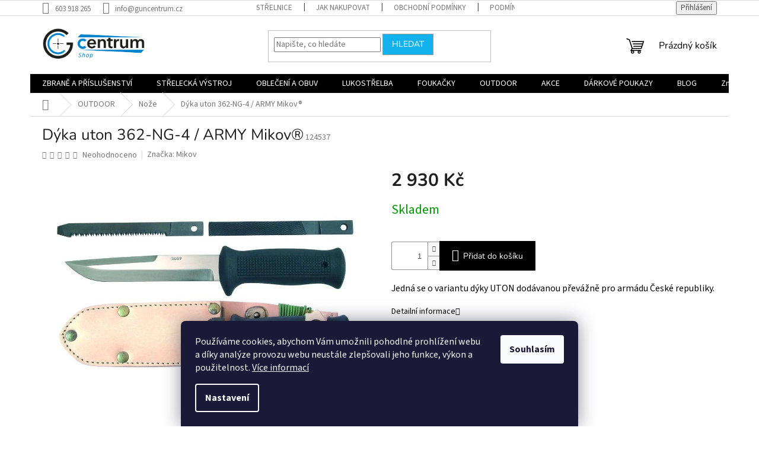

--- FILE ---
content_type: text/html; charset=utf-8
request_url: https://shop.guncentrum.cz/dyka-uton-362-ng-4-army-mikov--/
body_size: 33393
content:
<!doctype html><html lang="cs" dir="ltr" class="header-background-light external-fonts-loaded"><head><meta charset="utf-8" /><meta name="viewport" content="width=device-width,initial-scale=1" /><title>Dýka uton 362-NG-4 / ARMY Mikov® - Guncentrum shop</title><link rel="preconnect" href="https://cdn.myshoptet.com" /><link rel="dns-prefetch" href="https://cdn.myshoptet.com" /><link rel="preload" href="https://cdn.myshoptet.com/prj/dist/master/cms/libs/jquery/jquery-1.11.3.min.js" as="script" /><link href="https://cdn.myshoptet.com/prj/dist/master/cms/templates/frontend_templates/shared/css/font-face/source-sans-3.css" rel="stylesheet"><link href="https://cdn.myshoptet.com/prj/dist/master/cms/templates/frontend_templates/shared/css/font-face/nunito.css" rel="stylesheet"><link href="https://cdn.myshoptet.com/prj/dist/master/shop/dist/font-shoptet-11.css.62c94c7785ff2cea73b2.css" rel="stylesheet"><script>
dataLayer = [];
dataLayer.push({'shoptet' : {
    "pageId": 838,
    "pageType": "productDetail",
    "currency": "CZK",
    "currencyInfo": {
        "decimalSeparator": ",",
        "exchangeRate": 1,
        "priceDecimalPlaces": 2,
        "symbol": "K\u010d",
        "symbolLeft": 0,
        "thousandSeparator": " "
    },
    "language": "cs",
    "projectId": 523791,
    "product": {
        "id": 253,
        "guid": "ef678fbc-0770-11ed-a8c0-246e96436f44",
        "hasVariants": false,
        "codes": [
            {
                "code": 124537
            }
        ],
        "code": "124537",
        "name": "D\u00fdka uton 362-NG-4 \/ ARMY Mikov\u00ae",
        "appendix": "",
        "weight": 0,
        "manufacturer": "Mikov",
        "manufacturerGuid": "1EF5334A50096D76BDC0DA0BA3DED3EE",
        "currentCategory": "Outdoor | No\u017ee",
        "currentCategoryGuid": "f8a8468d-02b5-11ed-adb3-246e96436e9c",
        "defaultCategory": "Outdoor | No\u017ee",
        "defaultCategoryGuid": "f8a8468d-02b5-11ed-adb3-246e96436e9c",
        "currency": "CZK",
        "priceWithVat": 2930
    },
    "stocks": [
        {
            "id": "ext",
            "title": "Sklad",
            "isDeliveryPoint": 0,
            "visibleOnEshop": 1
        }
    ],
    "cartInfo": {
        "id": null,
        "freeShipping": false,
        "freeShippingFrom": null,
        "leftToFreeGift": {
            "formattedPrice": "0 K\u010d",
            "priceLeft": 0
        },
        "freeGift": false,
        "leftToFreeShipping": {
            "priceLeft": null,
            "dependOnRegion": null,
            "formattedPrice": null
        },
        "discountCoupon": [],
        "getNoBillingShippingPrice": {
            "withoutVat": 0,
            "vat": 0,
            "withVat": 0
        },
        "cartItems": [],
        "taxMode": "ORDINARY"
    },
    "cart": [],
    "customer": {
        "priceRatio": 1,
        "priceListId": 1,
        "groupId": null,
        "registered": false,
        "mainAccount": false
    }
}});
dataLayer.push({'cookie_consent' : {
    "marketing": "denied",
    "analytics": "denied"
}});
document.addEventListener('DOMContentLoaded', function() {
    shoptet.consent.onAccept(function(agreements) {
        if (agreements.length == 0) {
            return;
        }
        dataLayer.push({
            'cookie_consent' : {
                'marketing' : (agreements.includes(shoptet.config.cookiesConsentOptPersonalisation)
                    ? 'granted' : 'denied'),
                'analytics': (agreements.includes(shoptet.config.cookiesConsentOptAnalytics)
                    ? 'granted' : 'denied')
            },
            'event': 'cookie_consent'
        });
    });
});
</script>

<!-- Google Tag Manager -->
<script>(function(w,d,s,l,i){w[l]=w[l]||[];w[l].push({'gtm.start':
new Date().getTime(),event:'gtm.js'});var f=d.getElementsByTagName(s)[0],
j=d.createElement(s),dl=l!='dataLayer'?'&l='+l:'';j.async=true;j.src=
'https://www.googletagmanager.com/gtm.js?id='+i+dl;f.parentNode.insertBefore(j,f);
})(window,document,'script','dataLayer','GTM-N3QBWGZ');</script>
<!-- End Google Tag Manager -->

<meta property="og:type" content="website"><meta property="og:site_name" content="shop.guncentrum.cz"><meta property="og:url" content="https://shop.guncentrum.cz/dyka-uton-362-ng-4-army-mikov--/"><meta property="og:title" content="Dýka uton 362-NG-4 / ARMY Mikov® - Guncentrum shop"><meta name="author" content="Guncentrum shop"><meta name="web_author" content="Shoptet.cz"><meta name="dcterms.rightsHolder" content="shop.guncentrum.cz"><meta name="robots" content="index,follow"><meta property="og:image" content="https://cdn.myshoptet.com/usr/shop.guncentrum.cz/user/shop/big/253_dyka-uton-362-ng-4-army--1.jpg?62dd8f79"><meta property="og:description" content="Dýka uton 362-NG-4 / ARMY Mikov®. Jedná se o variantu dýky UTON dodávanou převážně pro armádu České republiky."><meta name="description" content="Dýka uton 362-NG-4 / ARMY Mikov®. Jedná se o variantu dýky UTON dodávanou převážně pro armádu České republiky."><meta name="google-site-verification" content="g1Y6bM8K-oFuzu5VN-2S17iFW-OOIYCsJGxXRJDao9o"><meta property="product:price:amount" content="2930"><meta property="product:price:currency" content="CZK"><style>:root {--color-primary: #000000;--color-primary-h: 0;--color-primary-s: 0%;--color-primary-l: 0%;--color-primary-hover: #1997e5;--color-primary-hover-h: 203;--color-primary-hover-s: 80%;--color-primary-hover-l: 50%;--color-secondary: #000000;--color-secondary-h: 0;--color-secondary-s: 0%;--color-secondary-l: 0%;--color-secondary-hover: #14b1ef;--color-secondary-hover-h: 197;--color-secondary-hover-s: 87%;--color-secondary-hover-l: 51%;--color-tertiary: #14b1ef;--color-tertiary-h: 197;--color-tertiary-s: 87%;--color-tertiary-l: 51%;--color-tertiary-hover: #9b9b9b;--color-tertiary-hover-h: 0;--color-tertiary-hover-s: 0%;--color-tertiary-hover-l: 61%;--color-header-background: #ffffff;--template-font: "Source Sans 3";--template-headings-font: "Nunito";--header-background-url: none;--cookies-notice-background: #1A1937;--cookies-notice-color: #F8FAFB;--cookies-notice-button-hover: #f5f5f5;--cookies-notice-link-hover: #27263f;--templates-update-management-preview-mode-content: "Náhled aktualizací šablony je aktivní pro váš prohlížeč."}</style>
    
    <link href="https://cdn.myshoptet.com/prj/dist/master/shop/dist/main-11.less.5a24dcbbdabfd189c152.css" rel="stylesheet" />
                <link href="https://cdn.myshoptet.com/prj/dist/master/shop/dist/mobile-header-v1-11.less.1ee105d41b5f713c21aa.css" rel="stylesheet" />
    
    <script>var shoptet = shoptet || {};</script>
    <script src="https://cdn.myshoptet.com/prj/dist/master/shop/dist/main-3g-header.js.05f199e7fd2450312de2.js"></script>
<!-- User include --><!-- api 473(125) html code header -->

                <style>
                    #order-billing-methods .radio-wrapper[data-guid="a4ec71e9-f00d-11ed-8abc-ae9bead08f02"]:not(.cgapplepay), #order-billing-methods .radio-wrapper[data-guid="a4f50d5d-f00d-11ed-8abc-ae9bead08f02"]:not(.cggooglepay) {
                        display: none;
                    }
                </style>
                <script type="text/javascript">
                    document.addEventListener('DOMContentLoaded', function() {
                        if (getShoptetDataLayer('pageType') === 'billingAndShipping') {
                            
                try {
                    if (window.ApplePaySession && window.ApplePaySession.canMakePayments()) {
                        document.querySelector('#order-billing-methods .radio-wrapper[data-guid="a4ec71e9-f00d-11ed-8abc-ae9bead08f02"]').classList.add('cgapplepay');
                    }
                } catch (err) {} 
            
                            
                const cgBaseCardPaymentMethod = {
                        type: 'CARD',
                        parameters: {
                            allowedAuthMethods: ["PAN_ONLY", "CRYPTOGRAM_3DS"],
                            allowedCardNetworks: [/*"AMEX", "DISCOVER", "INTERAC", "JCB",*/ "MASTERCARD", "VISA"]
                        }
                };
                
                function cgLoadScript(src, callback)
                {
                    var s,
                        r,
                        t;
                    r = false;
                    s = document.createElement('script');
                    s.type = 'text/javascript';
                    s.src = src;
                    s.onload = s.onreadystatechange = function() {
                        if ( !r && (!this.readyState || this.readyState == 'complete') )
                        {
                            r = true;
                            callback();
                        }
                    };
                    t = document.getElementsByTagName('script')[0];
                    t.parentNode.insertBefore(s, t);
                } 
                
                function cgGetGoogleIsReadyToPayRequest() {
                    return Object.assign(
                        {},
                        {
                            apiVersion: 2,
                            apiVersionMinor: 0
                        },
                        {
                            allowedPaymentMethods: [cgBaseCardPaymentMethod]
                        }
                    );
                }

                function onCgGooglePayLoaded() {
                    let paymentsClient = new google.payments.api.PaymentsClient({environment: 'PRODUCTION'});
                    paymentsClient.isReadyToPay(cgGetGoogleIsReadyToPayRequest()).then(function(response) {
                        if (response.result) {
                            document.querySelector('#order-billing-methods .radio-wrapper[data-guid="a4f50d5d-f00d-11ed-8abc-ae9bead08f02"]').classList.add('cggooglepay');	 	 	 	 	 
                        }
                    })
                    .catch(function(err) {});
                }
                
                cgLoadScript('https://pay.google.com/gp/p/js/pay.js', onCgGooglePayLoaded);
            
                        }
                    });
                </script> 
                
<!-- project html code header -->
<!-- Messenger Plugin chatu Code -->
    <div id="fb-root"></div>

    <!-- Your Plugin chatu code -->
    <div id="fb-customer-chat" class="fb-customerchat">
    </div>

    <script>
      var chatbox = document.getElementById('fb-customer-chat');
      chatbox.setAttribute("page_id", "101220909246080");
      chatbox.setAttribute("attribution", "biz_inbox");
    </script>

    <!-- Your SDK code -->
    <script>
      window.fbAsyncInit = function() {
        FB.init({
          xfbml            : true,
          version          : 'v14.0'
        });
      };

      (function(d, s, id) {
        var js, fjs = d.getElementsByTagName(s)[0];
        if (d.getElementById(id)) return;
        js = d.createElement(s); js.id = id;
        js.src = 'https://connect.facebook.net/cs_CZ/sdk/xfbml.customerchat.js';
        fjs.parentNode.insertBefore(js, fjs);
      }(document, 'script', 'facebook-jssdk'));
    </script>
<!-- /User include --><link rel="shortcut icon" href="/favicon.ico" type="image/x-icon" /><link rel="canonical" href="https://shop.guncentrum.cz/dyka-uton-362-ng-4-army-mikov--/" />    <script>
        var _hwq = _hwq || [];
        _hwq.push(['setKey', '227F4B7896713081101383A022F92500']);
        _hwq.push(['setTopPos', '200']);
        _hwq.push(['showWidget', '21']);
        (function() {
            var ho = document.createElement('script');
            ho.src = 'https://cz.im9.cz/direct/i/gjs.php?n=wdgt&sak=227F4B7896713081101383A022F92500';
            var s = document.getElementsByTagName('script')[0]; s.parentNode.insertBefore(ho, s);
        })();
    </script>
<style>/* custom background */@media (min-width: 992px) {body {background-position: left top;background-repeat: repeat !important;background-attachment: scroll;}}</style>    <!-- Global site tag (gtag.js) - Google Analytics -->
    <script async src="https://www.googletagmanager.com/gtag/js?id=AW-17421082943"></script>
    <script>
        
        window.dataLayer = window.dataLayer || [];
        function gtag(){dataLayer.push(arguments);}
        

                    console.debug('default consent data');

            gtag('consent', 'default', {"ad_storage":"denied","analytics_storage":"denied","ad_user_data":"denied","ad_personalization":"denied","wait_for_update":500});
            dataLayer.push({
                'event': 'default_consent'
            });
        
        gtag('js', new Date());

        
        
                gtag('config', 'AW-17421082943', {"allow_enhanced_conversions":true});
        
        
        
        
        
        
        
        
        
        
        
        
        
        
        
        
        
        
        document.addEventListener('DOMContentLoaded', function() {
            if (typeof shoptet.tracking !== 'undefined') {
                for (var id in shoptet.tracking.bannersList) {
                    gtag('event', 'view_promotion', {
                        "send_to": "UA",
                        "promotions": [
                            {
                                "id": shoptet.tracking.bannersList[id].id,
                                "name": shoptet.tracking.bannersList[id].name,
                                "position": shoptet.tracking.bannersList[id].position
                            }
                        ]
                    });
                }
            }

            shoptet.consent.onAccept(function(agreements) {
                if (agreements.length !== 0) {
                    console.debug('gtag consent accept');
                    var gtagConsentPayload =  {
                        'ad_storage': agreements.includes(shoptet.config.cookiesConsentOptPersonalisation)
                            ? 'granted' : 'denied',
                        'analytics_storage': agreements.includes(shoptet.config.cookiesConsentOptAnalytics)
                            ? 'granted' : 'denied',
                                                                                                'ad_user_data': agreements.includes(shoptet.config.cookiesConsentOptPersonalisation)
                            ? 'granted' : 'denied',
                        'ad_personalization': agreements.includes(shoptet.config.cookiesConsentOptPersonalisation)
                            ? 'granted' : 'denied',
                        };
                    console.debug('update consent data', gtagConsentPayload);
                    gtag('consent', 'update', gtagConsentPayload);
                    dataLayer.push(
                        { 'event': 'update_consent' }
                    );
                }
            });
        });
    </script>
<script>
    (function(t, r, a, c, k, i, n, g) { t['ROIDataObject'] = k;
    t[k]=t[k]||function(){ (t[k].q=t[k].q||[]).push(arguments) },t[k].c=i;n=r.createElement(a),
    g=r.getElementsByTagName(a)[0];n.async=1;n.src=c;g.parentNode.insertBefore(n,g)
    })(window, document, 'script', '//www.heureka.cz/ocm/sdk.js?source=shoptet&version=2&page=product_detail', 'heureka', 'cz');

    heureka('set_user_consent', 0);
</script>
</head><body class="desktop id-838 in-noze-2 template-11 type-product type-detail one-column-body columns-mobile-2 columns-3 ums_forms_redesign--off ums_a11y_category_page--on ums_discussion_rating_forms--off ums_flags_display_unification--on ums_a11y_login--on mobile-header-version-1"><noscript>
    <style>
        #header {
            padding-top: 0;
            position: relative !important;
            top: 0;
        }
        .header-navigation {
            position: relative !important;
        }
        .overall-wrapper {
            margin: 0 !important;
        }
        body:not(.ready) {
            visibility: visible !important;
        }
    </style>
    <div class="no-javascript">
        <div class="no-javascript__title">Musíte změnit nastavení vašeho prohlížeče</div>
        <div class="no-javascript__text">Podívejte se na: <a href="https://www.google.com/support/bin/answer.py?answer=23852">Jak povolit JavaScript ve vašem prohlížeči</a>.</div>
        <div class="no-javascript__text">Pokud používáte software na blokování reklam, může být nutné povolit JavaScript z této stránky.</div>
        <div class="no-javascript__text">Děkujeme.</div>
    </div>
</noscript>

        <div id="fb-root"></div>
        <script>
            window.fbAsyncInit = function() {
                FB.init({
//                    appId            : 'your-app-id',
                    autoLogAppEvents : true,
                    xfbml            : true,
                    version          : 'v19.0'
                });
            };
        </script>
        <script async defer crossorigin="anonymous" src="https://connect.facebook.net/cs_CZ/sdk.js"></script>
<!-- Google Tag Manager (noscript) -->
<noscript><iframe src="https://www.googletagmanager.com/ns.html?id=GTM-N3QBWGZ"
height="0" width="0" style="display:none;visibility:hidden"></iframe></noscript>
<!-- End Google Tag Manager (noscript) -->

    <div class="siteCookies siteCookies--bottom siteCookies--dark js-siteCookies" role="dialog" data-testid="cookiesPopup" data-nosnippet>
        <div class="siteCookies__form">
            <div class="siteCookies__content">
                <div class="siteCookies__text">
                    Používáme cookies, abychom Vám umožnili pohodlné prohlížení webu a díky analýze provozu webu neustále zlepšovali jeho funkce, výkon a použitelnost. <a href="/podminky-ochrany-osobnich-udaju/" target="_blank" rel="noopener noreferrer">Více informací</a>
                </div>
                <p class="siteCookies__links">
                    <button class="siteCookies__link js-cookies-settings" aria-label="Nastavení cookies" data-testid="cookiesSettings">Nastavení</button>
                </p>
            </div>
            <div class="siteCookies__buttonWrap">
                                <button class="siteCookies__button js-cookiesConsentSubmit" value="all" aria-label="Přijmout cookies" data-testid="buttonCookiesAccept">Souhlasím</button>
            </div>
        </div>
        <script>
            document.addEventListener("DOMContentLoaded", () => {
                const siteCookies = document.querySelector('.js-siteCookies');
                document.addEventListener("scroll", shoptet.common.throttle(() => {
                    const st = document.documentElement.scrollTop;
                    if (st > 1) {
                        siteCookies.classList.add('siteCookies--scrolled');
                    } else {
                        siteCookies.classList.remove('siteCookies--scrolled');
                    }
                }, 100));
            });
        </script>
    </div>
<a href="#content" class="skip-link sr-only">Přejít na obsah</a><div class="overall-wrapper"><div class="user-action"><div class="container">
    <div class="user-action-in">
                    <div id="login" class="user-action-login popup-widget login-widget" role="dialog" aria-labelledby="loginHeading">
        <div class="popup-widget-inner">
                            <h2 id="loginHeading">Přihlášení k vašemu účtu</h2><div id="customerLogin"><form action="/action/Customer/Login/" method="post" id="formLoginIncluded" class="csrf-enabled formLogin" data-testid="formLogin"><input type="hidden" name="referer" value="" /><div class="form-group"><div class="input-wrapper email js-validated-element-wrapper no-label"><input type="email" name="email" class="form-control" autofocus placeholder="E-mailová adresa (např. jan@novak.cz)" data-testid="inputEmail" autocomplete="email" required /></div></div><div class="form-group"><div class="input-wrapper password js-validated-element-wrapper no-label"><input type="password" name="password" class="form-control" placeholder="Heslo" data-testid="inputPassword" autocomplete="current-password" required /><span class="no-display">Nemůžete vyplnit toto pole</span><input type="text" name="surname" value="" class="no-display" /></div></div><div class="form-group"><div class="login-wrapper"><button type="submit" class="btn btn-secondary btn-text btn-login" data-testid="buttonSubmit">Přihlásit se</button><div class="password-helper"><a href="/registrace/" data-testid="signup" rel="nofollow">Nová registrace</a><a href="/klient/zapomenute-heslo/" rel="nofollow">Zapomenuté heslo</a></div></div></div><div class="social-login-buttons"><div class="social-login-buttons-divider"><span>nebo</span></div><div class="form-group"><a href="/action/Social/login/?provider=Seznam" class="login-btn seznam" rel="nofollow"><span class="login-seznam-icon"></span><strong>Přihlásit se přes Seznam</strong></a></div></div></form>
</div>                    </div>
    </div>

                            <div id="cart-widget" class="user-action-cart popup-widget cart-widget loader-wrapper" data-testid="popupCartWidget" role="dialog" aria-hidden="true">
    <div class="popup-widget-inner cart-widget-inner place-cart-here">
        <div class="loader-overlay">
            <div class="loader"></div>
        </div>
    </div>

    <div class="cart-widget-button">
        <a href="/kosik/" class="btn btn-conversion" id="continue-order-button" rel="nofollow" data-testid="buttonNextStep">Pokračovat do košíku</a>
    </div>
</div>
            </div>
</div>
</div><div class="top-navigation-bar" data-testid="topNavigationBar">

    <div class="container">

        <div class="top-navigation-contacts">
            <strong>Zákaznická podpora:</strong><a href="tel:603918265" class="project-phone" aria-label="Zavolat na 603918265" data-testid="contactboxPhone"><span>603 918 265</span></a><a href="mailto:info@guncentrum.cz" class="project-email" data-testid="contactboxEmail"><span>info@guncentrum.cz</span></a>        </div>

                            <div class="top-navigation-menu">
                <div class="top-navigation-menu-trigger"></div>
                <ul class="top-navigation-bar-menu">
                                            <li class="top-navigation-menu-item-external-33">
                            <a href="https://www.guncentrum.cz/" target="blank">Střelnice</a>
                        </li>
                                            <li class="top-navigation-menu-item-27">
                            <a href="/jak-nakupovat/">Jak nakupovat</a>
                        </li>
                                            <li class="top-navigation-menu-item-39">
                            <a href="/obchodni-podminky/">Obchodní podmínky</a>
                        </li>
                                            <li class="top-navigation-menu-item-691">
                            <a href="/podminky-ochrany-osobnich-udaju/">Podmínky ochrany osobních údajů </a>
                        </li>
                                            <li class="top-navigation-menu-item--6">
                            <a href="/napiste-nam/">Napište nám</a>
                        </li>
                                            <li class="top-navigation-menu-item-895">
                            <a href="/o-nas/">O nás</a>
                        </li>
                                            <li class="top-navigation-menu-item-904">
                            <a href="/reklamacni-rad/">Reklamace</a>
                        </li>
                                            <li class="top-navigation-menu-item-1120">
                            <a href="/blog-guncentra/">BLOG</a>
                        </li>
                                    </ul>
                <ul class="top-navigation-bar-menu-helper"></ul>
            </div>
        
        <div class="top-navigation-tools">
            <div class="responsive-tools">
                <a href="#" class="toggle-window" data-target="search" aria-label="Hledat" data-testid="linkSearchIcon"></a>
                                                            <a href="#" class="toggle-window" data-target="login"></a>
                                                    <a href="#" class="toggle-window" data-target="navigation" aria-label="Menu" data-testid="hamburgerMenu"></a>
            </div>
                        <button class="top-nav-button top-nav-button-login toggle-window" type="button" data-target="login" aria-haspopup="dialog" aria-controls="login" aria-expanded="false" data-testid="signin"><span>Přihlášení</span></button>        </div>

    </div>

</div>
<header id="header"><div class="container navigation-wrapper">
    <div class="header-top">
        <div class="site-name-wrapper">
            <div class="site-name"><a href="/" data-testid="linkWebsiteLogo"><img src="https://cdn.myshoptet.com/usr/shop.guncentrum.cz/user/logos/logo_eshop1.png" alt="Guncentrum shop" fetchpriority="low" /></a></div>        </div>
        <div class="search" itemscope itemtype="https://schema.org/WebSite">
            <meta itemprop="headline" content="Nože"/><meta itemprop="url" content="https://shop.guncentrum.cz"/><meta itemprop="text" content="Dýka uton 362-NG-4 / ARMY Mikov®. Jedná se o variantu dýky UTON dodávanou převážně pro armádu České republiky."/>            <form action="/action/ProductSearch/prepareString/" method="post"
    id="formSearchForm" class="search-form compact-form js-search-main"
    itemprop="potentialAction" itemscope itemtype="https://schema.org/SearchAction" data-testid="searchForm">
    <fieldset>
        <meta itemprop="target"
            content="https://shop.guncentrum.cz/vyhledavani/?string={string}"/>
        <input type="hidden" name="language" value="cs"/>
        
            
<input
    type="search"
    name="string"
        class="query-input form-control search-input js-search-input"
    placeholder="Napište, co hledáte"
    autocomplete="off"
    required
    itemprop="query-input"
    aria-label="Vyhledávání"
    data-testid="searchInput"
>
            <button type="submit" class="btn btn-default" data-testid="searchBtn">Hledat</button>
        
    </fieldset>
</form>
        </div>
        <div class="navigation-buttons">
                
    <a href="/kosik/" class="btn btn-icon toggle-window cart-count" data-target="cart" data-hover="true" data-redirect="true" data-testid="headerCart" rel="nofollow" aria-haspopup="dialog" aria-expanded="false" aria-controls="cart-widget">
        
                <span class="sr-only">Nákupní košík</span>
        
            <span class="cart-price visible-lg-inline-block" data-testid="headerCartPrice">
                                    Prázdný košík                            </span>
        
    
            </a>
        </div>
    </div>
    <nav id="navigation" aria-label="Hlavní menu" data-collapsible="true"><div class="navigation-in menu"><ul class="menu-level-1" role="menubar" data-testid="headerMenuItems"><li class="menu-item-706 ext" role="none"><a href="/zbrane/" data-testid="headerMenuItem" role="menuitem" aria-haspopup="true" aria-expanded="false"><b>ZBRANĚ A PŘÍSLUŠENSTVÍ</b><span class="submenu-arrow"></span></a><ul class="menu-level-2" aria-label="ZBRANĚ A PŘÍSLUŠENSTVÍ" tabindex="-1" role="menu"><li class="menu-item-1227 has-third-level" role="none"><a href="/palne-zbrane/" class="menu-image" data-testid="headerMenuItem" tabindex="-1" aria-hidden="true"><img src="data:image/svg+xml,%3Csvg%20width%3D%22140%22%20height%3D%22100%22%20xmlns%3D%22http%3A%2F%2Fwww.w3.org%2F2000%2Fsvg%22%3E%3C%2Fsvg%3E" alt="" aria-hidden="true" width="140" height="100"  data-src="https://cdn.myshoptet.com/usr/shop.guncentrum.cz/user/categories/thumb/obr__zek_2024-07-20_015030100.png" fetchpriority="low" /></a><div><a href="/palne-zbrane/" data-testid="headerMenuItem" role="menuitem"><span>Palné zbraně</span></a>
                                                    <ul class="menu-level-3" role="menu">
                                                                    <li class="menu-item-778" role="none">
                                        <a href="/pistole/" data-testid="headerMenuItem" role="menuitem">
                                            Pistole</a>,                                    </li>
                                                                    <li class="menu-item-793" role="none">
                                        <a href="/malorazky/" data-testid="headerMenuItem" role="menuitem">
                                            Malorážky</a>,                                    </li>
                                                                    <li class="menu-item-787" role="none">
                                        <a href="/ostrelovaci-pusky/" data-testid="headerMenuItem" role="menuitem">
                                            Kulovnice</a>,                                    </li>
                                                                    <li class="menu-item-781" role="none">
                                        <a href="/brokovnice/" data-testid="headerMenuItem" role="menuitem">
                                            Brokovnice</a>,                                    </li>
                                                                    <li class="menu-item-790" role="none">
                                        <a href="/semi-auto-pusky/" data-testid="headerMenuItem" role="menuitem">
                                            Semi-auto pušky</a>,                                    </li>
                                                                    <li class="menu-item-784" role="none">
                                        <a href="/semi-auto-karabiny/" data-testid="headerMenuItem" role="menuitem">
                                            Semi-auto karabiny</a>,                                    </li>
                                                                    <li class="menu-item-1066" role="none">
                                        <a href="/revolvery/" data-testid="headerMenuItem" role="menuitem">
                                            Revolvery</a>                                    </li>
                                                            </ul>
                        </div></li><li class="menu-item-712 has-third-level" role="none"><a href="/optika/" class="menu-image" data-testid="headerMenuItem" tabindex="-1" aria-hidden="true"><img src="data:image/svg+xml,%3Csvg%20width%3D%22140%22%20height%3D%22100%22%20xmlns%3D%22http%3A%2F%2Fwww.w3.org%2F2000%2Fsvg%22%3E%3C%2Fsvg%3E" alt="" aria-hidden="true" width="140" height="100"  data-src="https://cdn.myshoptet.com/usr/shop.guncentrum.cz/user/categories/thumb/obr__zek_2023-06-01_163347344.png" fetchpriority="low" /></a><div><a href="/optika/" data-testid="headerMenuItem" role="menuitem"><span>Optika</span></a>
                                                    <ul class="menu-level-3" role="menu">
                                                                    <li class="menu-item-751" role="none">
                                        <a href="/kolimatory/" data-testid="headerMenuItem" role="menuitem">
                                            Kolimátory</a>,                                    </li>
                                                                    <li class="menu-item-757" role="none">
                                        <a href="/puskohledy/" data-testid="headerMenuItem" role="menuitem">
                                            Puškohledy</a>,                                    </li>
                                                                    <li class="menu-item-763" role="none">
                                        <a href="/noktovizory/" data-testid="headerMenuItem" role="menuitem">
                                            Noktovizory</a>,                                    </li>
                                                                    <li class="menu-item-760" role="none">
                                        <a href="/montaze/" data-testid="headerMenuItem" role="menuitem">
                                            Montáže</a>,                                    </li>
                                                                    <li class="menu-item-901" role="none">
                                        <a href="/termovize/" data-testid="headerMenuItem" role="menuitem">
                                            Termovize</a>,                                    </li>
                                                                    <li class="menu-item-1096" role="none">
                                        <a href="/spektivy/" data-testid="headerMenuItem" role="menuitem">
                                            Spektivy</a>,                                    </li>
                                                                    <li class="menu-item-1099" role="none">
                                        <a href="/prislusenstvi-4/" data-testid="headerMenuItem" role="menuitem">
                                            Příslušenství</a>                                    </li>
                                                            </ul>
                        </div></li><li class="menu-item-844 has-third-level" role="none"><a href="/prislusenstvi-3/" class="menu-image" data-testid="headerMenuItem" tabindex="-1" aria-hidden="true"><img src="data:image/svg+xml,%3Csvg%20width%3D%22140%22%20height%3D%22100%22%20xmlns%3D%22http%3A%2F%2Fwww.w3.org%2F2000%2Fsvg%22%3E%3C%2Fsvg%3E" alt="" aria-hidden="true" width="140" height="100"  data-src="https://cdn.myshoptet.com/usr/shop.guncentrum.cz/user/categories/thumb/p____slu__enstv__.png" fetchpriority="low" /></a><div><a href="/prislusenstvi-3/" data-testid="headerMenuItem" role="menuitem"><span>Příslušenství</span></a>
                                                    <ul class="menu-level-3" role="menu">
                                                                    <li class="menu-item-892" role="none">
                                        <a href="/cisteni/" data-testid="headerMenuItem" role="menuitem">
                                            Čištění</a>,                                    </li>
                                                                    <li class="menu-item-850" role="none">
                                        <a href="/tlumice/" data-testid="headerMenuItem" role="menuitem">
                                            Tlumiče</a>,                                    </li>
                                                                    <li class="menu-item-1308" role="none">
                                        <a href="/ustova-zarizeni/" data-testid="headerMenuItem" role="menuitem">
                                            Úsťová zařízení</a>,                                    </li>
                                                                    <li class="menu-item-868" role="none">
                                        <a href="/zasobniky/" data-testid="headerMenuItem" role="menuitem">
                                            Zásobníky</a>,                                    </li>
                                                                    <li class="menu-item-1042" role="none">
                                        <a href="/svitilny/" data-testid="headerMenuItem" role="menuitem">
                                            Svítilny</a>,                                    </li>
                                                                    <li class="menu-item-1224" role="none">
                                        <a href="/spouste/" data-testid="headerMenuItem" role="menuitem">
                                            Spouště</a>,                                    </li>
                                                                    <li class="menu-item-1254" role="none">
                                        <a href="/zachyt-zasobniku/" data-testid="headerMenuItem" role="menuitem">
                                            Záchyt zásobníku</a>,                                    </li>
                                                                    <li class="menu-item-886" role="none">
                                        <a href="/miridla/" data-testid="headerMenuItem" role="menuitem">
                                            Mířidla</a>,                                    </li>
                                                                    <li class="menu-item-1248" role="none">
                                        <a href="/magwelly/" data-testid="headerMenuItem" role="menuitem">
                                            Magwelly</a>,                                    </li>
                                                                    <li class="menu-item-1209" role="none">
                                        <a href="/pazby/" data-testid="headerMenuItem" role="menuitem">
                                            Pažby</a>,                                    </li>
                                                                    <li class="menu-item-1212" role="none">
                                        <a href="/rukojeti/" data-testid="headerMenuItem" role="menuitem">
                                            Rukojeti</a>,                                    </li>
                                                                    <li class="menu-item-1251" role="none">
                                        <a href="/strenky/" data-testid="headerMenuItem" role="menuitem">
                                            Střenky</a>,                                    </li>
                                                                    <li class="menu-item-1245" role="none">
                                        <a href="/gripy/" data-testid="headerMenuItem" role="menuitem">
                                            Gripy</a>,                                    </li>
                                                                    <li class="menu-item-1114" role="none">
                                        <a href="/popruhy-na-zbrane/" data-testid="headerMenuItem" role="menuitem">
                                            Popruhy</a>,                                    </li>
                                                                    <li class="menu-item-1257" role="none">
                                        <a href="/gas-block/" data-testid="headerMenuItem" role="menuitem">
                                            Gas block</a>,                                    </li>
                                                                    <li class="menu-item-1267" role="none">
                                        <a href="/bipody-2/" data-testid="headerMenuItem" role="menuitem">
                                            Bipody</a>,                                    </li>
                                                                    <li class="menu-item-1279" role="none">
                                        <a href="/natahovaci-paky/" data-testid="headerMenuItem" role="menuitem">
                                            Natahovací páky</a>,                                    </li>
                                                                    <li class="menu-item-1296" role="none">
                                        <a href="/vodovahy/" data-testid="headerMenuItem" role="menuitem">
                                            Střelecké vodováhy</a>,                                    </li>
                                                                    <li class="menu-item-1305" role="none">
                                        <a href="/strelecke-vaky/" data-testid="headerMenuItem" role="menuitem">
                                            Střelecké vaky</a>,                                    </li>
                                                                    <li class="menu-item-1357" role="none">
                                        <a href="/strelecke-podlozky/" data-testid="headerMenuItem" role="menuitem">
                                            Střelecké podložky</a>,                                    </li>
                                                                    <li class="menu-item-1366" role="none">
                                        <a href="/lasery/" data-testid="headerMenuItem" role="menuitem">
                                            Lasery</a>                                    </li>
                                                            </ul>
                        </div></li><li class="menu-item-709 has-third-level" role="none"><a href="/strelivo/" class="menu-image" data-testid="headerMenuItem" tabindex="-1" aria-hidden="true"><img src="data:image/svg+xml,%3Csvg%20width%3D%22140%22%20height%3D%22100%22%20xmlns%3D%22http%3A%2F%2Fwww.w3.org%2F2000%2Fsvg%22%3E%3C%2Fsvg%3E" alt="" aria-hidden="true" width="140" height="100"  data-src="https://cdn.myshoptet.com/usr/shop.guncentrum.cz/user/categories/thumb/cartridges-1493479_1920.jpg" fetchpriority="low" /></a><div><a href="/strelivo/" data-testid="headerMenuItem" role="menuitem"><span>Střelivo</span></a>
                                                    <ul class="menu-level-3" role="menu">
                                                                    <li class="menu-item-766" role="none">
                                        <a href="/pistolove/" data-testid="headerMenuItem" role="menuitem">
                                            Pistolové</a>,                                    </li>
                                                                    <li class="menu-item-769" role="none">
                                        <a href="/puskove/" data-testid="headerMenuItem" role="menuitem">
                                            Kulové</a>,                                    </li>
                                                                    <li class="menu-item-775" role="none">
                                        <a href="/malorazkove/" data-testid="headerMenuItem" role="menuitem">
                                            Malorážkové</a>,                                    </li>
                                                                    <li class="menu-item-772" role="none">
                                        <a href="/brokove/" data-testid="headerMenuItem" role="menuitem">
                                            Brokové</a>                                    </li>
                                                            </ul>
                        </div></li><li class="menu-item-820 has-third-level" role="none"><a href="/vzduchovky/" class="menu-image" data-testid="headerMenuItem" tabindex="-1" aria-hidden="true"><img src="data:image/svg+xml,%3Csvg%20width%3D%22140%22%20height%3D%22100%22%20xmlns%3D%22http%3A%2F%2Fwww.w3.org%2F2000%2Fsvg%22%3E%3C%2Fsvg%3E" alt="" aria-hidden="true" width="140" height="100"  data-src="https://cdn.myshoptet.com/usr/shop.guncentrum.cz/user/categories/thumb/obr__zek_2023-10-02_104606909.png" fetchpriority="low" /></a><div><a href="/vzduchovky/" data-testid="headerMenuItem" role="menuitem"><span>Vzduchovky</span></a>
                                                    <ul class="menu-level-3" role="menu">
                                                                    <li class="menu-item-823" role="none">
                                        <a href="/pcp-vzduchovky/" data-testid="headerMenuItem" role="menuitem">
                                            PCP vzduchovky</a>,                                    </li>
                                                                    <li class="menu-item-826" role="none">
                                        <a href="/lamaci-vzduchovky/" data-testid="headerMenuItem" role="menuitem">
                                            Pružinové vzduchovky</a>,                                    </li>
                                                                    <li class="menu-item-829" role="none">
                                        <a href="/diabolky/" data-testid="headerMenuItem" role="menuitem">
                                            Diabolky</a>,                                    </li>
                                                                    <li class="menu-item-832" role="none">
                                        <a href="/prislusenstvi-2/" data-testid="headerMenuItem" role="menuitem">
                                            Příslušenství</a>                                    </li>
                                                            </ul>
                        </div></li><li class="menu-item-1270 has-third-level" role="none"><a href="/chladne-zbrane/" class="menu-image" data-testid="headerMenuItem" tabindex="-1" aria-hidden="true"><img src="data:image/svg+xml,%3Csvg%20width%3D%22140%22%20height%3D%22100%22%20xmlns%3D%22http%3A%2F%2Fwww.w3.org%2F2000%2Fsvg%22%3E%3C%2Fsvg%3E" alt="" aria-hidden="true" width="140" height="100"  data-src="https://cdn.myshoptet.com/usr/shop.guncentrum.cz/user/categories/thumb/obr__zek_2024-03-30_185724070.png" fetchpriority="low" /></a><div><a href="/chladne-zbrane/" data-testid="headerMenuItem" role="menuitem"><span>Chladné zbraně</span></a>
                                                    <ul class="menu-level-3" role="menu">
                                                                    <li class="menu-item-1369" role="none">
                                        <a href="/noze/" data-testid="headerMenuItem" role="menuitem">
                                            Nože</a>                                    </li>
                                                            </ul>
                        </div></li><li class="menu-item-1276 has-third-level" role="none"><a href="/trezory/" class="menu-image" data-testid="headerMenuItem" tabindex="-1" aria-hidden="true"><img src="data:image/svg+xml,%3Csvg%20width%3D%22140%22%20height%3D%22100%22%20xmlns%3D%22http%3A%2F%2Fwww.w3.org%2F2000%2Fsvg%22%3E%3C%2Fsvg%3E" alt="" aria-hidden="true" width="140" height="100"  data-src="https://cdn.myshoptet.com/usr/shop.guncentrum.cz/user/categories/thumb/obr__zek_2024-06-17_183823465.png" fetchpriority="low" /></a><div><a href="/trezory/" data-testid="headerMenuItem" role="menuitem"><span>Zbraňové trezory</span></a>
                                                    <ul class="menu-level-3" role="menu">
                                                                    <li class="menu-item-1351" role="none">
                                        <a href="/prislusenstvi-6/" data-testid="headerMenuItem" role="menuitem">
                                            Příslušenství</a>                                    </li>
                                                            </ul>
                        </div></li></ul></li>
<li class="menu-item-1021 ext" role="none"><a href="/vystroj/" data-testid="headerMenuItem" role="menuitem" aria-haspopup="true" aria-expanded="false"><b>STŘELECKÁ VÝSTROJ</b><span class="submenu-arrow"></span></a><ul class="menu-level-2" aria-label="STŘELECKÁ VÝSTROJ" tabindex="-1" role="menu"><li class="menu-item-862 has-third-level" role="none"><a href="/pouzdra/" class="menu-image" data-testid="headerMenuItem" tabindex="-1" aria-hidden="true"><img src="data:image/svg+xml,%3Csvg%20width%3D%22140%22%20height%3D%22100%22%20xmlns%3D%22http%3A%2F%2Fwww.w3.org%2F2000%2Fsvg%22%3E%3C%2Fsvg%3E" alt="" aria-hidden="true" width="140" height="100"  data-src="https://cdn.myshoptet.com/usr/shop.guncentrum.cz/user/categories/thumb/v__st__i__ek-1.png" fetchpriority="low" /></a><div><a href="/pouzdra/" data-testid="headerMenuItem" role="menuitem"><span>Pouzdra</span></a>
                                                    <ul class="menu-level-3" role="menu">
                                                                    <li class="menu-item-1105" role="none">
                                        <a href="/pouzdra-na-noseni/" data-testid="headerMenuItem" role="menuitem">
                                            Pouzdra na nošení</a>,                                    </li>
                                                                    <li class="menu-item-1108" role="none">
                                        <a href="/kufry/" data-testid="headerMenuItem" role="menuitem">
                                            Kufry</a>,                                    </li>
                                                                    <li class="menu-item-1111" role="none">
                                        <a href="/pouzdra-na-pusky/" data-testid="headerMenuItem" role="menuitem">
                                            Dlouhá pouzdra</a>,                                    </li>
                                                                    <li class="menu-item-1282" role="none">
                                        <a href="/strelecke-tasky/" data-testid="headerMenuItem" role="menuitem">
                                            Střelecké tašky</a>                                    </li>
                                                            </ul>
                        </div></li><li class="menu-item-898 has-third-level" role="none"><a href="/pouzdra--kapsy--sumky/" class="menu-image" data-testid="headerMenuItem" tabindex="-1" aria-hidden="true"><img src="data:image/svg+xml,%3Csvg%20width%3D%22140%22%20height%3D%22100%22%20xmlns%3D%22http%3A%2F%2Fwww.w3.org%2F2000%2Fsvg%22%3E%3C%2Fsvg%3E" alt="" aria-hidden="true" width="140" height="100"  data-src="https://cdn.myshoptet.com/usr/shop.guncentrum.cz/user/categories/thumb/pouzdra__sumky.jpg" fetchpriority="low" /></a><div><a href="/pouzdra--kapsy--sumky/" data-testid="headerMenuItem" role="menuitem"><span>Pouzdra, kapsy, sumky</span></a>
                                                    <ul class="menu-level-3" role="menu">
                                                                    <li class="menu-item-1179" role="none">
                                        <a href="/pouzdra-na-zasobniky/" data-testid="headerMenuItem" role="menuitem">
                                            Pouzdra na zásobníky</a>,                                    </li>
                                                                    <li class="menu-item-1182" role="none">
                                        <a href="/medkity/" data-testid="headerMenuItem" role="menuitem">
                                            Medkity</a>,                                    </li>
                                                                    <li class="menu-item-1185" role="none">
                                        <a href="/ostatni-pouzdra/" data-testid="headerMenuItem" role="menuitem">
                                            Ostatní pouzdra</a>,                                    </li>
                                                                    <li class="menu-item-1236" role="none">
                                        <a href="/odhazovaky/" data-testid="headerMenuItem" role="menuitem">
                                            Odhazováky</a>                                    </li>
                                                            </ul>
                        </div></li><li class="menu-item-1188 has-third-level" role="none"><a href="/hrudni-nosice/" class="menu-image" data-testid="headerMenuItem" tabindex="-1" aria-hidden="true"><img src="data:image/svg+xml,%3Csvg%20width%3D%22140%22%20height%3D%22100%22%20xmlns%3D%22http%3A%2F%2Fwww.w3.org%2F2000%2Fsvg%22%3E%3C%2Fsvg%3E" alt="" aria-hidden="true" width="140" height="100"  data-src="https://cdn.myshoptet.com/usr/shop.guncentrum.cz/user/categories/thumb/hrudni-nosic-helikon-tex-training-mini-rig-076194_or.jpg" fetchpriority="low" /></a><div><a href="/hrudni-nosice/" data-testid="headerMenuItem" role="menuitem"><span>Hrudní nosiče</span></a>
                                                    <ul class="menu-level-3" role="menu">
                                                                    <li class="menu-item-1242" role="none">
                                        <a href="/doplnky-pro-hrudni-nosice/" data-testid="headerMenuItem" role="menuitem">
                                            Doplňky pro hrudní nosiče</a>                                    </li>
                                                            </ul>
                        </div></li><li class="menu-item-1117" role="none"><a href="/nosice-platu/" class="menu-image" data-testid="headerMenuItem" tabindex="-1" aria-hidden="true"><img src="data:image/svg+xml,%3Csvg%20width%3D%22140%22%20height%3D%22100%22%20xmlns%3D%22http%3A%2F%2Fwww.w3.org%2F2000%2Fsvg%22%3E%3C%2Fsvg%3E" alt="" aria-hidden="true" width="140" height="100"  data-src="https://cdn.myshoptet.com/usr/shop.guncentrum.cz/user/categories/thumb/1245-1_6471-850x850.jpg" fetchpriority="low" /></a><div><a href="/nosice-platu/" data-testid="headerMenuItem" role="menuitem"><span>Nosiče plátů</span></a>
                        </div></li><li class="menu-item-847" role="none"><a href="/bryle/" class="menu-image" data-testid="headerMenuItem" tabindex="-1" aria-hidden="true"><img src="data:image/svg+xml,%3Csvg%20width%3D%22140%22%20height%3D%22100%22%20xmlns%3D%22http%3A%2F%2Fwww.w3.org%2F2000%2Fsvg%22%3E%3C%2Fsvg%3E" alt="" aria-hidden="true" width="140" height="100"  data-src="https://cdn.myshoptet.com/usr/shop.guncentrum.cz/user/categories/thumb/evolution_paradox_orange.jpg" fetchpriority="low" /></a><div><a href="/bryle/" data-testid="headerMenuItem" role="menuitem"><span>Brýle</span></a>
                        </div></li><li class="menu-item-856" role="none"><a href="/ochrana-sluchu/" class="menu-image" data-testid="headerMenuItem" tabindex="-1" aria-hidden="true"><img src="data:image/svg+xml,%3Csvg%20width%3D%22140%22%20height%3D%22100%22%20xmlns%3D%22http%3A%2F%2Fwww.w3.org%2F2000%2Fsvg%22%3E%3C%2Fsvg%3E" alt="" aria-hidden="true" width="140" height="100"  data-src="https://cdn.myshoptet.com/usr/shop.guncentrum.cz/user/categories/thumb/45881-sluchatka-realhunter-akvitni-pro-cerne-bryle.jpg" fetchpriority="low" /></a><div><a href="/ochrana-sluchu/" data-testid="headerMenuItem" role="menuitem"><span>Ochrana sluchu</span></a>
                        </div></li><li class="menu-item-1290 has-third-level" role="none"><a href="/balisticka-ochrana/" class="menu-image" data-testid="headerMenuItem" tabindex="-1" aria-hidden="true"><img src="data:image/svg+xml,%3Csvg%20width%3D%22140%22%20height%3D%22100%22%20xmlns%3D%22http%3A%2F%2Fwww.w3.org%2F2000%2Fsvg%22%3E%3C%2Fsvg%3E" alt="" aria-hidden="true" width="140" height="100"  data-src="https://cdn.myshoptet.com/usr/shop.guncentrum.cz/user/categories/thumb/balistick___ochrana_guncentrum.jpg" fetchpriority="low" /></a><div><a href="/balisticka-ochrana/" data-testid="headerMenuItem" role="menuitem"><span>Balistická ochrana</span></a>
                                                    <ul class="menu-level-3" role="menu">
                                                                    <li class="menu-item-1173" role="none">
                                        <a href="/helmy/" data-testid="headerMenuItem" role="menuitem">
                                            Helmy</a>,                                    </li>
                                                                    <li class="menu-item-1176" role="none">
                                        <a href="/balisticke-platy/" data-testid="headerMenuItem" role="menuitem">
                                            Balistické pláty</a>,                                    </li>
                                                                    <li class="menu-item-1293" role="none">
                                        <a href="/mekka-balistika/" data-testid="headerMenuItem" role="menuitem">
                                            Měkká balistika</a>                                    </li>
                                                            </ul>
                        </div></li><li class="menu-item-1039" role="none"><a href="/chranice/" class="menu-image" data-testid="headerMenuItem" tabindex="-1" aria-hidden="true"><img src="data:image/svg+xml,%3Csvg%20width%3D%22140%22%20height%3D%22100%22%20xmlns%3D%22http%3A%2F%2Fwww.w3.org%2F2000%2Fsvg%22%3E%3C%2Fsvg%3E" alt="" aria-hidden="true" width="140" height="100"  data-src="https://cdn.myshoptet.com/usr/shop.guncentrum.cz/user/categories/thumb/ok-fgf-cd-11.jpg" fetchpriority="low" /></a><div><a href="/chranice/" data-testid="headerMenuItem" role="menuitem"><span>Chrániče</span></a>
                        </div></li><li class="menu-item-907" role="none"><a href="/opasky/" class="menu-image" data-testid="headerMenuItem" tabindex="-1" aria-hidden="true"><img src="data:image/svg+xml,%3Csvg%20width%3D%22140%22%20height%3D%22100%22%20xmlns%3D%22http%3A%2F%2Fwww.w3.org%2F2000%2Fsvg%22%3E%3C%2Fsvg%3E" alt="" aria-hidden="true" width="140" height="100"  data-src="https://cdn.myshoptet.com/usr/shop.guncentrum.cz/user/categories/thumb/ps-cns-nl-11.jpg" fetchpriority="low" /></a><div><a href="/opasky/" data-testid="headerMenuItem" role="menuitem"><span>Opasky</span></a>
                        </div></li><li class="menu-item-913" role="none"><a href="/takticke-rukavice/" class="menu-image" data-testid="headerMenuItem" tabindex="-1" aria-hidden="true"><img src="data:image/svg+xml,%3Csvg%20width%3D%22140%22%20height%3D%22100%22%20xmlns%3D%22http%3A%2F%2Fwww.w3.org%2F2000%2Fsvg%22%3E%3C%2Fsvg%3E" alt="" aria-hidden="true" width="140" height="100"  data-src="https://cdn.myshoptet.com/usr/shop.guncentrum.cz/user/categories/thumb/storm-p200-529-850x850.jpg" fetchpriority="low" /></a><div><a href="/takticke-rukavice/" data-testid="headerMenuItem" role="menuitem"><span>Rukavice</span></a>
                        </div></li><li class="menu-item-1206" role="none"><a href="/sebeobrana/" class="menu-image" data-testid="headerMenuItem" tabindex="-1" aria-hidden="true"><img src="data:image/svg+xml,%3Csvg%20width%3D%22140%22%20height%3D%22100%22%20xmlns%3D%22http%3A%2F%2Fwww.w3.org%2F2000%2Fsvg%22%3E%3C%2Fsvg%3E" alt="" aria-hidden="true" width="140" height="100"  data-src="https://cdn.myshoptet.com/usr/shop.guncentrum.cz/user/categories/thumb/sebeobrana.jpg" fetchpriority="low" /></a><div><a href="/sebeobrana/" data-testid="headerMenuItem" role="menuitem"><span>Sebeobrana</span></a>
                        </div></li><li class="menu-item-1273" role="none"><a href="/timery/" class="menu-image" data-testid="headerMenuItem" tabindex="-1" aria-hidden="true"><img src="data:image/svg+xml,%3Csvg%20width%3D%22140%22%20height%3D%22100%22%20xmlns%3D%22http%3A%2F%2Fwww.w3.org%2F2000%2Fsvg%22%3E%3C%2Fsvg%3E" alt="" aria-hidden="true" width="140" height="100"  data-src="https://cdn.myshoptet.com/usr/shop.guncentrum.cz/user/categories/thumb/sg1.jpg" fetchpriority="low" /></a><div><a href="/timery/" data-testid="headerMenuItem" role="menuitem"><span>Timery</span></a>
                        </div></li><li class="menu-item-1302" role="none"><a href="/maskovani/" class="menu-image" data-testid="headerMenuItem" tabindex="-1" aria-hidden="true"><img src="data:image/svg+xml,%3Csvg%20width%3D%22140%22%20height%3D%22100%22%20xmlns%3D%22http%3A%2F%2Fwww.w3.org%2F2000%2Fsvg%22%3E%3C%2Fsvg%3E" alt="" aria-hidden="true" width="140" height="100"  data-src="https://cdn.myshoptet.com/usr/shop.guncentrum.cz/user/categories/thumb/maskov__n___guncentrum.jpg" fetchpriority="low" /></a><div><a href="/maskovani/" data-testid="headerMenuItem" role="menuitem"><span>Maskování</span></a>
                        </div></li><li class="menu-item-1354" role="none"><a href="/popruhy/" class="menu-image" data-testid="headerMenuItem" tabindex="-1" aria-hidden="true"><img src="data:image/svg+xml,%3Csvg%20width%3D%22140%22%20height%3D%22100%22%20xmlns%3D%22http%3A%2F%2Fwww.w3.org%2F2000%2Fsvg%22%3E%3C%2Fsvg%3E" alt="" aria-hidden="true" width="140" height="100"  data-src="https://cdn.myshoptet.com/usr/shop.guncentrum.cz/user/categories/thumb/popruh.jpg" fetchpriority="low" /></a><div><a href="/popruhy/" data-testid="headerMenuItem" role="menuitem"><span>Popruhy</span></a>
                        </div></li></ul></li>
<li class="menu-item-1126 ext" role="none"><a href="/obleceni-a-obuv/" data-testid="headerMenuItem" role="menuitem" aria-haspopup="true" aria-expanded="false"><b>OBLEČENÍ A OBUV</b><span class="submenu-arrow"></span></a><ul class="menu-level-2" aria-label="OBLEČENÍ A OBUV" tabindex="-1" role="menu"><li class="menu-item-1285" role="none"><a href="/obuv/" class="menu-image" data-testid="headerMenuItem" tabindex="-1" aria-hidden="true"><img src="data:image/svg+xml,%3Csvg%20width%3D%22140%22%20height%3D%22100%22%20xmlns%3D%22http%3A%2F%2Fwww.w3.org%2F2000%2Fsvg%22%3E%3C%2Fsvg%3E" alt="" aria-hidden="true" width="140" height="100"  data-src="https://cdn.myshoptet.com/usr/shop.guncentrum.cz/user/categories/thumb/bota_lowa_zephyr.jpeg" fetchpriority="low" /></a><div><a href="/obuv/" data-testid="headerMenuItem" role="menuitem"><span>Obuv</span></a>
                        </div></li><li class="menu-item-1129" role="none"><a href="/bundy-2/" class="menu-image" data-testid="headerMenuItem" tabindex="-1" aria-hidden="true"><img src="data:image/svg+xml,%3Csvg%20width%3D%22140%22%20height%3D%22100%22%20xmlns%3D%22http%3A%2F%2Fwww.w3.org%2F2000%2Fsvg%22%3E%3C%2Fsvg%3E" alt="" aria-hidden="true" width="140" height="100"  data-src="https://cdn.myshoptet.com/usr/shop.guncentrum.cz/user/categories/thumb/kurtka-conger-olive-texar-1-1-1.jpg" fetchpriority="low" /></a><div><a href="/bundy-2/" data-testid="headerMenuItem" role="menuitem"><span>Bundy</span></a>
                        </div></li><li class="menu-item-1135" role="none"><a href="/kalhoty-2/" class="menu-image" data-testid="headerMenuItem" tabindex="-1" aria-hidden="true"><img src="data:image/svg+xml,%3Csvg%20width%3D%22140%22%20height%3D%22100%22%20xmlns%3D%22http%3A%2F%2Fwww.w3.org%2F2000%2Fsvg%22%3E%3C%2Fsvg%3E" alt="" aria-hidden="true" width="140" height="100"  data-src="https://cdn.myshoptet.com/usr/shop.guncentrum.cz/user/categories/thumb/2465-1800x1800.jpg" fetchpriority="low" /></a><div><a href="/kalhoty-2/" data-testid="headerMenuItem" role="menuitem"><span>Kalhoty</span></a>
                        </div></li><li class="menu-item-1141" role="none"><a href="/mikiny-2/" class="menu-image" data-testid="headerMenuItem" tabindex="-1" aria-hidden="true"><img src="data:image/svg+xml,%3Csvg%20width%3D%22140%22%20height%3D%22100%22%20xmlns%3D%22http%3A%2F%2Fwww.w3.org%2F2000%2Fsvg%22%3E%3C%2Fsvg%3E" alt="" aria-hidden="true" width="140" height="100"  data-src="https://cdn.myshoptet.com/usr/shop.guncentrum.cz/user/categories/thumb/2801-1800x1800.jpg" fetchpriority="low" /></a><div><a href="/mikiny-2/" data-testid="headerMenuItem" role="menuitem"><span>Mikiny</span></a>
                        </div></li><li class="menu-item-1144" role="none"><a href="/tricka-2/" class="menu-image" data-testid="headerMenuItem" tabindex="-1" aria-hidden="true"><img src="data:image/svg+xml,%3Csvg%20width%3D%22140%22%20height%3D%22100%22%20xmlns%3D%22http%3A%2F%2Fwww.w3.org%2F2000%2Fsvg%22%3E%3C%2Fsvg%3E" alt="" aria-hidden="true" width="140" height="100"  data-src="https://cdn.myshoptet.com/usr/shop.guncentrum.cz/user/categories/thumb/6717-1800x1800.jpg" fetchpriority="low" /></a><div><a href="/tricka-2/" data-testid="headerMenuItem" role="menuitem"><span>Trička</span></a>
                        </div></li><li class="menu-item-1147" role="none"><a href="/pokryvky-hlavy-2/" class="menu-image" data-testid="headerMenuItem" tabindex="-1" aria-hidden="true"><img src="data:image/svg+xml,%3Csvg%20width%3D%22140%22%20height%3D%22100%22%20xmlns%3D%22http%3A%2F%2Fwww.w3.org%2F2000%2Fsvg%22%3E%3C%2Fsvg%3E" alt="" aria-hidden="true" width="140" height="100"  data-src="https://cdn.myshoptet.com/usr/shop.guncentrum.cz/user/categories/thumb/cz-ttc-dw-0313.jpeg" fetchpriority="low" /></a><div><a href="/pokryvky-hlavy-2/" data-testid="headerMenuItem" role="menuitem"><span>Pokrývky hlavy</span></a>
                        </div></li><li class="menu-item-1150" role="none"><a href="/kratasy/" class="menu-image" data-testid="headerMenuItem" tabindex="-1" aria-hidden="true"><img src="data:image/svg+xml,%3Csvg%20width%3D%22140%22%20height%3D%22100%22%20xmlns%3D%22http%3A%2F%2Fwww.w3.org%2F2000%2Fsvg%22%3E%3C%2Fsvg%3E" alt="" aria-hidden="true" width="140" height="100"  data-src="https://cdn.myshoptet.com/usr/shop.guncentrum.cz/user/categories/thumb/3049-1800x1800.jpg" fetchpriority="low" /></a><div><a href="/kratasy/" data-testid="headerMenuItem" role="menuitem"><span>Kraťasy</span></a>
                        </div></li><li class="menu-item-1153" role="none"><a href="/doplnky-4/" class="menu-image" data-testid="headerMenuItem" tabindex="-1" aria-hidden="true"><img src="data:image/svg+xml,%3Csvg%20width%3D%22140%22%20height%3D%22100%22%20xmlns%3D%22http%3A%2F%2Fwww.w3.org%2F2000%2Fsvg%22%3E%3C%2Fsvg%3E" alt="" aria-hidden="true" width="140" height="100"  data-src="https://cdn.myshoptet.com/usr/shop.guncentrum.cz/user/categories/thumb/2742_po-srb-po-02.jpg" fetchpriority="low" /></a><div><a href="/doplnky-4/" data-testid="headerMenuItem" role="menuitem"><span>Ponča</span></a>
                        </div></li><li class="menu-item-1156" role="none"><a href="/funkcni-obleceni/" class="menu-image" data-testid="headerMenuItem" tabindex="-1" aria-hidden="true"><img src="data:image/svg+xml,%3Csvg%20width%3D%22140%22%20height%3D%22100%22%20xmlns%3D%22http%3A%2F%2Fwww.w3.org%2F2000%2Fsvg%22%3E%3C%2Fsvg%3E" alt="" aria-hidden="true" width="140" height="100"  data-src="https://cdn.myshoptet.com/usr/shop.guncentrum.cz/user/categories/thumb/3709-1_set-termopradla-helikon-level-1.jpg" fetchpriority="low" /></a><div><a href="/funkcni-obleceni/" data-testid="headerMenuItem" role="menuitem"><span>Funkční oblečení</span></a>
                        </div></li><li class="menu-item-1159" role="none"><a href="/rukavice-2/" class="menu-image" data-testid="headerMenuItem" tabindex="-1" aria-hidden="true"><img src="data:image/svg+xml,%3Csvg%20width%3D%22140%22%20height%3D%22100%22%20xmlns%3D%22http%3A%2F%2Fwww.w3.org%2F2000%2Fsvg%22%3E%3C%2Fsvg%3E" alt="" aria-hidden="true" width="140" height="100"  data-src="https://cdn.myshoptet.com/usr/shop.guncentrum.cz/user/categories/thumb/3417-1800x1800.jpg" fetchpriority="low" /></a><div><a href="/rukavice-2/" data-testid="headerMenuItem" role="menuitem"><span>Rukavice</span></a>
                        </div></li><li class="menu-item-1162" role="none"><a href="/satky/" class="menu-image" data-testid="headerMenuItem" tabindex="-1" aria-hidden="true"><img src="data:image/svg+xml,%3Csvg%20width%3D%22140%22%20height%3D%22100%22%20xmlns%3D%22http%3A%2F%2Fwww.w3.org%2F2000%2Fsvg%22%3E%3C%2Fsvg%3E" alt="" aria-hidden="true" width="140" height="100"  data-src="https://cdn.myshoptet.com/usr/shop.guncentrum.cz/user/categories/thumb/6416-1800x1800.jpg" fetchpriority="low" /></a><div><a href="/satky/" data-testid="headerMenuItem" role="menuitem"><span>Šátky</span></a>
                        </div></li><li class="menu-item-1165" role="none"><a href="/kosile/" class="menu-image" data-testid="headerMenuItem" tabindex="-1" aria-hidden="true"><img src="data:image/svg+xml,%3Csvg%20width%3D%22140%22%20height%3D%22100%22%20xmlns%3D%22http%3A%2F%2Fwww.w3.org%2F2000%2Fsvg%22%3E%3C%2Fsvg%3E" alt="" aria-hidden="true" width="140" height="100"  data-src="https://cdn.myshoptet.com/usr/shop.guncentrum.cz/user/categories/thumb/2604-1800x1800.jpg" fetchpriority="low" /></a><div><a href="/kosile/" data-testid="headerMenuItem" role="menuitem"><span>Košile</span></a>
                        </div></li><li class="menu-item-1191" role="none"><a href="/saly/" class="menu-image" data-testid="headerMenuItem" tabindex="-1" aria-hidden="true"><img src="data:image/svg+xml,%3Csvg%20width%3D%22140%22%20height%3D%22100%22%20xmlns%3D%22http%3A%2F%2Fwww.w3.org%2F2000%2Fsvg%22%3E%3C%2Fsvg%3E" alt="" aria-hidden="true" width="140" height="100"  data-src="https://cdn.myshoptet.com/usr/shop.guncentrum.cz/user/categories/thumb/chusta-plo-nightcamo.jpg" fetchpriority="low" /></a><div><a href="/saly/" data-testid="headerMenuItem" role="menuitem"><span>Šály</span></a>
                        </div></li><li class="menu-item-1233" role="none"><a href="/damske-obleceni/" class="menu-image" data-testid="headerMenuItem" tabindex="-1" aria-hidden="true"><img src="data:image/svg+xml,%3Csvg%20width%3D%22140%22%20height%3D%22100%22%20xmlns%3D%22http%3A%2F%2Fwww.w3.org%2F2000%2Fsvg%22%3E%3C%2Fsvg%3E" alt="" aria-hidden="true" width="140" height="100"  data-src="https://cdn.myshoptet.com/usr/shop.guncentrum.cz/user/categories/thumb/obr__zek_2023-10-07_111731137.png" fetchpriority="low" /></a><div><a href="/damske-obleceni/" data-testid="headerMenuItem" role="menuitem"><span>Dámské oblečení</span></a>
                        </div></li><li class="menu-item-1239" role="none"><a href="/nasivky/" class="menu-image" data-testid="headerMenuItem" tabindex="-1" aria-hidden="true"><img src="data:image/svg+xml,%3Csvg%20width%3D%22140%22%20height%3D%22100%22%20xmlns%3D%22http%3A%2F%2Fwww.w3.org%2F2000%2Fsvg%22%3E%3C%2Fsvg%3E" alt="" aria-hidden="true" width="140" height="100"  data-src="https://cdn.myshoptet.com/usr/shop.guncentrum.cz/user/categories/thumb/obr__zek_2023-10-12_161157931.png" fetchpriority="low" /></a><div><a href="/nasivky/" data-testid="headerMenuItem" role="menuitem"><span>Nášivky</span></a>
                        </div></li><li class="menu-item-1360" role="none"><a href="/ponozky/" class="menu-image" data-testid="headerMenuItem" tabindex="-1" aria-hidden="true"><img src="data:image/svg+xml,%3Csvg%20width%3D%22140%22%20height%3D%22100%22%20xmlns%3D%22http%3A%2F%2Fwww.w3.org%2F2000%2Fsvg%22%3E%3C%2Fsvg%3E" alt="" aria-hidden="true" width="140" height="100"  data-src="https://cdn.myshoptet.com/usr/shop.guncentrum.cz/user/categories/thumb/ponozky_3pack_helikon-tex.jpg" fetchpriority="low" /></a><div><a href="/ponozky/" data-testid="headerMenuItem" role="menuitem"><span>Ponožky</span></a>
                        </div></li><li class="menu-item-1363" role="none"><a href="/vesty/" class="menu-image" data-testid="headerMenuItem" tabindex="-1" aria-hidden="true"><img src="data:image/svg+xml,%3Csvg%20width%3D%22140%22%20height%3D%22100%22%20xmlns%3D%22http%3A%2F%2Fwww.w3.org%2F2000%2Fsvg%22%3E%3C%2Fsvg%3E" alt="" aria-hidden="true" width="140" height="100"  data-src="https://cdn.myshoptet.com/usr/shop.guncentrum.cz/user/categories/thumb/vesta_thespis_pentagon2.jpg" fetchpriority="low" /></a><div><a href="/vesty/" data-testid="headerMenuItem" role="menuitem"><span>Vesty</span></a>
                        </div></li></ul></li>
<li class="menu-item-715 ext" role="none"><a href="/lukostrelba/" data-testid="headerMenuItem" role="menuitem" aria-haspopup="true" aria-expanded="false"><b>LUKOSTŘELBA</b><span class="submenu-arrow"></span></a><ul class="menu-level-2" aria-label="LUKOSTŘELBA" tabindex="-1" role="menu"><li class="menu-item-796 has-third-level" role="none"><a href="/luky/" class="menu-image" data-testid="headerMenuItem" tabindex="-1" aria-hidden="true"><img src="data:image/svg+xml,%3Csvg%20width%3D%22140%22%20height%3D%22100%22%20xmlns%3D%22http%3A%2F%2Fwww.w3.org%2F2000%2Fsvg%22%3E%3C%2Fsvg%3E" alt="" aria-hidden="true" width="140" height="100"  data-src="https://cdn.myshoptet.com/usr/shop.guncentrum.cz/user/categories/thumb/antur-artus-opal-65-zoll-16-55-lbs-take-down-recurvebogen_2.jpg" fetchpriority="low" /></a><div><a href="/luky/" data-testid="headerMenuItem" role="menuitem"><span>Luky</span></a>
                                                    <ul class="menu-level-3" role="menu">
                                                                    <li class="menu-item-919" role="none">
                                        <a href="/kladkove-luky/" data-testid="headerMenuItem" role="menuitem">
                                            Kladkové luky</a>,                                    </li>
                                                                    <li class="menu-item-922" role="none">
                                        <a href="/tradicni-reflexni/" data-testid="headerMenuItem" role="menuitem">
                                            Tradiční reflexní luky</a>,                                    </li>
                                                                    <li class="menu-item-925" role="none">
                                        <a href="/long-bow/" data-testid="headerMenuItem" role="menuitem">
                                            Long Bow</a>,                                    </li>
                                                                    <li class="menu-item-928" role="none">
                                        <a href="/stredy-luku/" data-testid="headerMenuItem" role="menuitem">
                                            Středy luků</a>,                                    </li>
                                                                    <li class="menu-item-931" role="none">
                                        <a href="/reflexni-ramena/" data-testid="headerMenuItem" role="menuitem">
                                            Reflexní ramena</a>                                    </li>
                                                            </ul>
                        </div></li><li class="menu-item-811 has-third-level" role="none"><a href="/sipy/" class="menu-image" data-testid="headerMenuItem" tabindex="-1" aria-hidden="true"><img src="data:image/svg+xml,%3Csvg%20width%3D%22140%22%20height%3D%22100%22%20xmlns%3D%22http%3A%2F%2Fwww.w3.org%2F2000%2Fsvg%22%3E%3C%2Fsvg%3E" alt="" aria-hidden="true" width="140" height="100"  data-src="https://cdn.myshoptet.com/usr/shop.guncentrum.cz/user/categories/thumb/a017550_1.jpg" fetchpriority="low" /></a><div><a href="/sipy/" data-testid="headerMenuItem" role="menuitem"><span>Šípy</span></a>
                                                    <ul class="menu-level-3" role="menu">
                                                                    <li class="menu-item-934" role="none">
                                        <a href="/sipy-kompletni/" data-testid="headerMenuItem" role="menuitem">
                                            Šípy - kompletní</a>,                                    </li>
                                                                    <li class="menu-item-937" role="none">
                                        <a href="/trubky/" data-testid="headerMenuItem" role="menuitem">
                                            Trubky</a>,                                    </li>
                                                                    <li class="menu-item-997" role="none">
                                        <a href="/komponenty-sipu/" data-testid="headerMenuItem" role="menuitem">
                                            Komponenty šípů</a>                                    </li>
                                                            </ul>
                        </div></li><li class="menu-item-799 has-third-level" role="none"><a href="/vybaveni/" class="menu-image" data-testid="headerMenuItem" tabindex="-1" aria-hidden="true"><img src="data:image/svg+xml,%3Csvg%20width%3D%22140%22%20height%3D%22100%22%20xmlns%3D%22http%3A%2F%2Fwww.w3.org%2F2000%2Fsvg%22%3E%3C%2Fsvg%3E" alt="" aria-hidden="true" width="140" height="100"  data-src="https://cdn.myshoptet.com/usr/shop.guncentrum.cz/user/categories/thumb/p____slu__enstv__-1.png" fetchpriority="low" /></a><div><a href="/vybaveni/" data-testid="headerMenuItem" role="menuitem"><span>Příslušenství</span></a>
                                                    <ul class="menu-level-3" role="menu">
                                                                    <li class="menu-item-982" role="none">
                                        <a href="/miridla-2/" data-testid="headerMenuItem" role="menuitem">
                                            Zaměřovače</a>,                                    </li>
                                                                    <li class="menu-item-985" role="none">
                                        <a href="/zakladky/" data-testid="headerMenuItem" role="menuitem">
                                            Zakládky</a>,                                    </li>
                                                                    <li class="menu-item-1006" role="none">
                                        <a href="/tetivy/" data-testid="headerMenuItem" role="menuitem">
                                            Tětivy</a>,                                    </li>
                                                                    <li class="menu-item-1009" role="none">
                                        <a href="/stabilizatory/" data-testid="headerMenuItem" role="menuitem">
                                            Stabilizátory</a>,                                    </li>
                                                                    <li class="menu-item-1024" role="none">
                                        <a href="/butony/" data-testid="headerMenuItem" role="menuitem">
                                            Butony</a>,                                    </li>
                                                                    <li class="menu-item-1027" role="none">
                                        <a href="/nastroje-a-naradi/" data-testid="headerMenuItem" role="menuitem">
                                            Další příslušenství, nástroje a nářadí</a>                                    </li>
                                                            </ul>
                        </div></li><li class="menu-item-949 has-third-level" role="none"><a href="/vystroj-lukostrelba/" class="menu-image" data-testid="headerMenuItem" tabindex="-1" aria-hidden="true"><img src="data:image/svg+xml,%3Csvg%20width%3D%22140%22%20height%3D%22100%22%20xmlns%3D%22http%3A%2F%2Fwww.w3.org%2F2000%2Fsvg%22%3E%3C%2Fsvg%3E" alt="" aria-hidden="true" width="140" height="100"  data-src="https://cdn.myshoptet.com/usr/shop.guncentrum.cz/user/categories/thumb/v__stroj-1.png" fetchpriority="low" /></a><div><a href="/vystroj-lukostrelba/" data-testid="headerMenuItem" role="menuitem"><span>Výstroj pro lukostřelbu</span></a>
                                                    <ul class="menu-level-3" role="menu">
                                                                    <li class="menu-item-817" role="none">
                                        <a href="/chranice-paze/" data-testid="headerMenuItem" role="menuitem">
                                            Chrániče paže</a>,                                    </li>
                                                                    <li class="menu-item-814" role="none">
                                        <a href="/chranice-prstu/" data-testid="headerMenuItem" role="menuitem">
                                            Tapky, rukavičky, vypouštěče</a>,                                    </li>
                                                                    <li class="menu-item-808" role="none">
                                        <a href="/toulce/" data-testid="headerMenuItem" role="menuitem">
                                            Toulce</a>,                                    </li>
                                                                    <li class="menu-item-961" role="none">
                                        <a href="/stojanky-na-luk/" data-testid="headerMenuItem" role="menuitem">
                                            Stojánky na luk</a>,                                    </li>
                                                                    <li class="menu-item-964" role="none">
                                        <a href="/batohy--kufry/" data-testid="headerMenuItem" role="menuitem">
                                            Batohy, kufry</a>                                    </li>
                                                            </ul>
                        </div></li><li class="menu-item-865 has-third-level" role="none"><a href="/terce/" class="menu-image" data-testid="headerMenuItem" tabindex="-1" aria-hidden="true"><img src="data:image/svg+xml,%3Csvg%20width%3D%22140%22%20height%3D%22100%22%20xmlns%3D%22http%3A%2F%2Fwww.w3.org%2F2000%2Fsvg%22%3E%3C%2Fsvg%3E" alt="" aria-hidden="true" width="140" height="100"  data-src="https://cdn.myshoptet.com/usr/shop.guncentrum.cz/user/categories/thumb/ter__ovnice.png" fetchpriority="low" /></a><div><a href="/terce/" data-testid="headerMenuItem" role="menuitem"><span>Terče, terčovnice</span></a>
                                                    <ul class="menu-level-3" role="menu">
                                                                    <li class="menu-item-952" role="none">
                                        <a href="/3d-terce/" data-testid="headerMenuItem" role="menuitem">
                                            3D terče</a>,                                    </li>
                                                                    <li class="menu-item-955" role="none">
                                        <a href="/tercovnice/" data-testid="headerMenuItem" role="menuitem">
                                            Terčovnice</a>,                                    </li>
                                                                    <li class="menu-item-958" role="none">
                                        <a href="/papirove-terce/" data-testid="headerMenuItem" role="menuitem">
                                            Papírové terče</a>                                    </li>
                                                            </ul>
                        </div></li><li class="menu-item-1048 has-third-level" role="none"><a href="/kuse/" class="menu-image" data-testid="headerMenuItem" tabindex="-1" aria-hidden="true"><img src="data:image/svg+xml,%3Csvg%20width%3D%22140%22%20height%3D%22100%22%20xmlns%3D%22http%3A%2F%2Fwww.w3.org%2F2000%2Fsvg%22%3E%3C%2Fsvg%3E" alt="" aria-hidden="true" width="140" height="100"  data-src="https://cdn.myshoptet.com/usr/shop.guncentrum.cz/user/categories/thumb/a064507_1.jpg" fetchpriority="low" /></a><div><a href="/kuse/" data-testid="headerMenuItem" role="menuitem"><span>Kuše</span></a>
                                                    <ul class="menu-level-3" role="menu">
                                                                    <li class="menu-item-1348" role="none">
                                        <a href="/prislusenstvi-5/" data-testid="headerMenuItem" role="menuitem">
                                            Příslušenství</a>,                                    </li>
                                                                    <li class="menu-item-1090" role="none">
                                        <a href="/kuse-2/" data-testid="headerMenuItem" role="menuitem">
                                            Kuše</a>,                                    </li>
                                                                    <li class="menu-item-1093" role="none">
                                        <a href="/sipy-2/" data-testid="headerMenuItem" role="menuitem">
                                            Šípy</a>                                    </li>
                                                            </ul>
                        </div></li><li class="menu-item-1260" role="none"><a href="/ostatni/" class="menu-image" data-testid="headerMenuItem" tabindex="-1" aria-hidden="true"><img src="data:image/svg+xml,%3Csvg%20width%3D%22140%22%20height%3D%22100%22%20xmlns%3D%22http%3A%2F%2Fwww.w3.org%2F2000%2Fsvg%22%3E%3C%2Fsvg%3E" alt="" aria-hidden="true" width="140" height="100"  data-src="https://cdn.myshoptet.com/usr/shop.guncentrum.cz/user/categories/thumb/a057568_1.jpg" fetchpriority="low" /></a><div><a href="/ostatni/" data-testid="headerMenuItem" role="menuitem"><span>Ostatní</span></a>
                        </div></li></ul></li>
<li class="menu-item-718 ext" role="none"><a href="/foukacky/" data-testid="headerMenuItem" role="menuitem" aria-haspopup="true" aria-expanded="false"><b>FOUKAČKY</b><span class="submenu-arrow"></span></a><ul class="menu-level-2" aria-label="FOUKAČKY" tabindex="-1" role="menu"><li class="menu-item-880" role="none"><a href="/sipky/" class="menu-image" data-testid="headerMenuItem" tabindex="-1" aria-hidden="true"><img src="data:image/svg+xml,%3Csvg%20width%3D%22140%22%20height%3D%22100%22%20xmlns%3D%22http%3A%2F%2Fwww.w3.org%2F2000%2Fsvg%22%3E%3C%2Fsvg%3E" alt="" aria-hidden="true" width="140" height="100"  data-src="https://cdn.myshoptet.com/usr/shop.guncentrum.cz/user/categories/thumb/__ipky_kategorie.jpg" fetchpriority="low" /></a><div><a href="/sipky/" data-testid="headerMenuItem" role="menuitem"><span>Šipky</span></a>
                        </div></li><li class="menu-item-805" role="none"><a href="/prislusenstvi/" class="menu-image" data-testid="headerMenuItem" tabindex="-1" aria-hidden="true"><img src="data:image/svg+xml,%3Csvg%20width%3D%22140%22%20height%3D%22100%22%20xmlns%3D%22http%3A%2F%2Fwww.w3.org%2F2000%2Fsvg%22%3E%3C%2Fsvg%3E" alt="" aria-hidden="true" width="140" height="100"  data-src="https://cdn.myshoptet.com/usr/shop.guncentrum.cz/user/categories/thumb/p____slu__enstv___kat.jpg" fetchpriority="low" /></a><div><a href="/prislusenstvi/" data-testid="headerMenuItem" role="menuitem"><span>Příslušenství</span></a>
                        </div></li><li class="menu-item-802" role="none"><a href="/sportovni-foukacky/" class="menu-image" data-testid="headerMenuItem" tabindex="-1" aria-hidden="true"><img src="data:image/svg+xml,%3Csvg%20width%3D%22140%22%20height%3D%22100%22%20xmlns%3D%22http%3A%2F%2Fwww.w3.org%2F2000%2Fsvg%22%3E%3C%2Fsvg%3E" alt="" aria-hidden="true" width="140" height="100"  data-src="https://cdn.myshoptet.com/usr/shop.guncentrum.cz/user/categories/thumb/fouka__ka.jpg" fetchpriority="low" /></a><div><a href="/sportovni-foukacky/" data-testid="headerMenuItem" role="menuitem"><span>Sportovní foukačky</span></a>
                        </div></li></ul></li>
<li class="menu-item-835 ext" role="none"><a href="/outdoor/" data-testid="headerMenuItem" role="menuitem" aria-haspopup="true" aria-expanded="false"><b>OUTDOOR</b><span class="submenu-arrow"></span></a><ul class="menu-level-2" aria-label="OUTDOOR" tabindex="-1" role="menu"><li class="menu-item-727 has-third-level" role="none"><a href="/batohy--tasky--ledvinky/" class="menu-image" data-testid="headerMenuItem" tabindex="-1" aria-hidden="true"><img src="data:image/svg+xml,%3Csvg%20width%3D%22140%22%20height%3D%22100%22%20xmlns%3D%22http%3A%2F%2Fwww.w3.org%2F2000%2Fsvg%22%3E%3C%2Fsvg%3E" alt="" aria-hidden="true" width="140" height="100"  data-src="https://cdn.myshoptet.com/usr/shop.guncentrum.cz/user/categories/thumb/205_batoh-plecak.jpg" fetchpriority="low" /></a><div><a href="/batohy--tasky--ledvinky/" data-testid="headerMenuItem" role="menuitem"><span>Batohy, tašky, ledvinky</span></a>
                                                    <ul class="menu-level-3" role="menu">
                                                                    <li class="menu-item-1333" role="none">
                                        <a href="/batohy/" data-testid="headerMenuItem" role="menuitem">
                                            Batohy</a>,                                    </li>
                                                                    <li class="menu-item-1336" role="none">
                                        <a href="/tasky/" data-testid="headerMenuItem" role="menuitem">
                                            Tašky</a>,                                    </li>
                                                                    <li class="menu-item-1339" role="none">
                                        <a href="/ledvinky/" data-testid="headerMenuItem" role="menuitem">
                                            Ledvinky</a>                                    </li>
                                                            </ul>
                        </div></li><li class="menu-item-838 has-third-level active" role="none"><a href="/noze-2/" class="menu-image" data-testid="headerMenuItem" tabindex="-1" aria-hidden="true"><img src="data:image/svg+xml,%3Csvg%20width%3D%22140%22%20height%3D%22100%22%20xmlns%3D%22http%3A%2F%2Fwww.w3.org%2F2000%2Fsvg%22%3E%3C%2Fsvg%3E" alt="" aria-hidden="true" width="140" height="100"  data-src="https://cdn.myshoptet.com/usr/shop.guncentrum.cz/user/categories/thumb/zav__rac___n_____ganzo_g740___ern___(1).jpg" fetchpriority="low" /></a><div><a href="/noze-2/" data-testid="headerMenuItem" role="menuitem"><span>Nože</span></a>
                                                    <ul class="menu-level-3" role="menu">
                                                                    <li class="menu-item-1069" role="none">
                                        <a href="/zaviraci-noze/" data-testid="headerMenuItem" role="menuitem">
                                            Zavírací nože</a>,                                    </li>
                                                                    <li class="menu-item-1072" role="none">
                                        <a href="/pevna-cepel/" data-testid="headerMenuItem" role="menuitem">
                                            Pevná čepel</a>,                                    </li>
                                                                    <li class="menu-item-1075" role="none">
                                        <a href="/multitool/" data-testid="headerMenuItem" role="menuitem">
                                            Multifunkční nože</a>,                                    </li>
                                                                    <li class="menu-item-1078" role="none">
                                        <a href="/vrhaci-noze/" data-testid="headerMenuItem" role="menuitem">
                                            Vrhací nože</a>,                                    </li>
                                                                    <li class="menu-item-1081" role="none">
                                        <a href="/doplnky-3/" data-testid="headerMenuItem" role="menuitem">
                                            Doplňky</a>                                    </li>
                                                            </ul>
                        </div></li><li class="menu-item-841" role="none"><a href="/doplnky-2/" class="menu-image" data-testid="headerMenuItem" tabindex="-1" aria-hidden="true"><img src="data:image/svg+xml,%3Csvg%20width%3D%22140%22%20height%3D%22100%22%20xmlns%3D%22http%3A%2F%2Fwww.w3.org%2F2000%2Fsvg%22%3E%3C%2Fsvg%3E" alt="" aria-hidden="true" width="140" height="100"  data-src="https://cdn.myshoptet.com/usr/shop.guncentrum.cz/user/categories/thumb/obr__zek_2023-07-11_192752615.png" fetchpriority="low" /></a><div><a href="/doplnky-2/" data-testid="headerMenuItem" role="menuitem"><span>Doplňky</span></a>
                        </div></li><li class="menu-item-859" role="none"><a href="/jidlo/" class="menu-image" data-testid="headerMenuItem" tabindex="-1" aria-hidden="true"><img src="data:image/svg+xml,%3Csvg%20width%3D%22140%22%20height%3D%22100%22%20xmlns%3D%22http%3A%2F%2Fwww.w3.org%2F2000%2Fsvg%22%3E%3C%2Fsvg%3E" alt="" aria-hidden="true" width="140" height="100"  data-src="https://cdn.myshoptet.com/usr/shop.guncentrum.cz/user/categories/thumb/tactical_foodpack_mashed_potatoes_and_bacon_best_outdoor_food.jpg" fetchpriority="low" /></a><div><a href="/jidlo/" data-testid="headerMenuItem" role="menuitem"><span>Trvanlivá jídla</span></a>
                        </div></li><li class="menu-item-1045" role="none"><a href="/rucni-svitilny/" class="menu-image" data-testid="headerMenuItem" tabindex="-1" aria-hidden="true"><img src="data:image/svg+xml,%3Csvg%20width%3D%22140%22%20height%3D%22100%22%20xmlns%3D%22http%3A%2F%2Fwww.w3.org%2F2000%2Fsvg%22%3E%3C%2Fsvg%3E" alt="" aria-hidden="true" width="140" height="100"  data-src="https://cdn.myshoptet.com/usr/shop.guncentrum.cz/user/categories/thumb/88061_protac_1l1aa_main.jpg" fetchpriority="low" /></a><div><a href="/rucni-svitilny/" data-testid="headerMenuItem" role="menuitem"><span>Svítilny</span></a>
                        </div></li><li class="menu-item-1194" role="none"><a href="/karimatky/" class="menu-image" data-testid="headerMenuItem" tabindex="-1" aria-hidden="true"><img src="data:image/svg+xml,%3Csvg%20width%3D%22140%22%20height%3D%22100%22%20xmlns%3D%22http%3A%2F%2Fwww.w3.org%2F2000%2Fsvg%22%3E%3C%2Fsvg%3E" alt="" aria-hidden="true" width="140" height="100"  data-src="https://cdn.myshoptet.com/usr/shop.guncentrum.cz/user/categories/thumb/102_m00434-karimatka-eva-comfort-gumicky-cerna-1900x500x14-mm.png" fetchpriority="low" /></a><div><a href="/karimatky/" data-testid="headerMenuItem" role="menuitem"><span>Karimatky</span></a>
                        </div></li><li class="menu-item-1197" role="none"><a href="/stany/" class="menu-image" data-testid="headerMenuItem" tabindex="-1" aria-hidden="true"><img src="data:image/svg+xml,%3Csvg%20width%3D%22140%22%20height%3D%22100%22%20xmlns%3D%22http%3A%2F%2Fwww.w3.org%2F2000%2Fsvg%22%3E%3C%2Fsvg%3E" alt="" aria-hidden="true" width="140" height="100"  data-src="https://cdn.myshoptet.com/usr/shop.guncentrum.cz/user/categories/thumb/2913_ss00569-highlander-blackthorn-2-stan-maskacova.jpg" fetchpriority="low" /></a><div><a href="/stany/" data-testid="headerMenuItem" role="menuitem"><span>Stany</span></a>
                        </div></li><li class="menu-item-1200" role="none"><a href="/hydratace/" class="menu-image" data-testid="headerMenuItem" tabindex="-1" aria-hidden="true"><img src="data:image/svg+xml,%3Csvg%20width%3D%22140%22%20height%3D%22100%22%20xmlns%3D%22http%3A%2F%2Fwww.w3.org%2F2000%2Fsvg%22%3E%3C%2Fsvg%3E" alt="" aria-hidden="true" width="140" height="100"  data-src="https://cdn.myshoptet.com/usr/shop.guncentrum.cz/user/categories/thumb/2086_wklad-hydracyjny.jpg" fetchpriority="low" /></a><div><a href="/hydratace/" data-testid="headerMenuItem" role="menuitem"><span>Hydratace</span></a>
                        </div></li><li class="menu-item-1203" role="none"><a href="/jidelni-potreby/" class="menu-image" data-testid="headerMenuItem" tabindex="-1" aria-hidden="true"><img src="data:image/svg+xml,%3Csvg%20width%3D%22140%22%20height%3D%22100%22%20xmlns%3D%22http%3A%2F%2Fwww.w3.org%2F2000%2Fsvg%22%3E%3C%2Fsvg%3E" alt="" aria-hidden="true" width="140" height="100"  data-src="https://cdn.myshoptet.com/usr/shop.guncentrum.cz/user/categories/thumb/1135_se-cdb-pp-02.jpg" fetchpriority="low" /></a><div><a href="/jidelni-potreby/" data-testid="headerMenuItem" role="menuitem"><span>Jídelní potřeby</span></a>
                        </div></li><li class="menu-item-754" role="none"><a href="/dalekohledy/" class="menu-image" data-testid="headerMenuItem" tabindex="-1" aria-hidden="true"><img src="data:image/svg+xml,%3Csvg%20width%3D%22140%22%20height%3D%22100%22%20xmlns%3D%22http%3A%2F%2Fwww.w3.org%2F2000%2Fsvg%22%3E%3C%2Fsvg%3E" alt="" aria-hidden="true" width="140" height="100"  data-src="https://cdn.myshoptet.com/usr/shop.guncentrum.cz/user/categories/thumb/pro_kategorii.jpg" fetchpriority="low" /></a><div><a href="/dalekohledy/" data-testid="headerMenuItem" role="menuitem"><span>Dalekohledy</span></a>
                        </div></li><li class="menu-item-1312" role="none"><a href="/penezenky/" class="menu-image" data-testid="headerMenuItem" tabindex="-1" aria-hidden="true"><img src="data:image/svg+xml,%3Csvg%20width%3D%22140%22%20height%3D%22100%22%20xmlns%3D%22http%3A%2F%2Fwww.w3.org%2F2000%2Fsvg%22%3E%3C%2Fsvg%3E" alt="" aria-hidden="true" width="140" height="100"  data-src="https://cdn.myshoptet.com/usr/shop.guncentrum.cz/user/categories/thumb/mo-edm-cd-detail01.jpg" fetchpriority="low" /></a><div><a href="/penezenky/" data-testid="headerMenuItem" role="menuitem"><span>Peněženky</span></a>
                        </div></li></ul></li>
<li class="menu-item-1288" role="none"><a href="/akcni-zbozi/" data-testid="headerMenuItem" role="menuitem" aria-expanded="false"><b>AKCE</b></a></li>
<li class="menu-item-910 ext" role="none"><a href="/darkove-poukazy/" data-testid="headerMenuItem" role="menuitem" aria-haspopup="true" aria-expanded="false"><b>DÁRKOVÉ POUKAZY</b><span class="submenu-arrow"></span></a><ul class="menu-level-2" aria-label="DÁRKOVÉ POUKAZY" tabindex="-1" role="menu"><li class="menu-item-1030" role="none"><a href="/zazitkova-strelba/" class="menu-image" data-testid="headerMenuItem" tabindex="-1" aria-hidden="true"><img src="data:image/svg+xml,%3Csvg%20width%3D%22140%22%20height%3D%22100%22%20xmlns%3D%22http%3A%2F%2Fwww.w3.org%2F2000%2Fsvg%22%3E%3C%2Fsvg%3E" alt="" aria-hidden="true" width="140" height="100"  data-src="https://cdn.myshoptet.com/usr/shop.guncentrum.cz/user/categories/thumb/smartselect_20230122_030528_canva.jpg" fetchpriority="low" /></a><div><a href="/zazitkova-strelba/" data-testid="headerMenuItem" role="menuitem"><span>Zážitková střelba</span></a>
                        </div></li><li class="menu-item-1036" role="none"><a href="/na-castku/" class="menu-image" data-testid="headerMenuItem" tabindex="-1" aria-hidden="true"><img src="data:image/svg+xml,%3Csvg%20width%3D%22140%22%20height%3D%22100%22%20xmlns%3D%22http%3A%2F%2Fwww.w3.org%2F2000%2Fsvg%22%3E%3C%2Fsvg%3E" alt="" aria-hidden="true" width="140" height="100"  data-src="https://cdn.myshoptet.com/usr/shop.guncentrum.cz/user/categories/thumb/smartselect_20230122_030518_canva.jpg" fetchpriority="low" /></a><div><a href="/na-castku/" data-testid="headerMenuItem" role="menuitem"><span>Na částku</span></a>
                        </div></li><li class="menu-item-1263" role="none"><a href="/lukostrelba-3/" class="menu-image" data-testid="headerMenuItem" tabindex="-1" aria-hidden="true"><img src="data:image/svg+xml,%3Csvg%20width%3D%22140%22%20height%3D%22100%22%20xmlns%3D%22http%3A%2F%2Fwww.w3.org%2F2000%2Fsvg%22%3E%3C%2Fsvg%3E" alt="" aria-hidden="true" width="140" height="100"  data-src="https://cdn.myshoptet.com/usr/shop.guncentrum.cz/user/categories/thumb/banner_-_jarom____.jpg" fetchpriority="low" /></a><div><a href="/lukostrelba-3/" data-testid="headerMenuItem" role="menuitem"><span>Lukostřelba</span></a>
                        </div></li></ul></li>
<li class="menu-item-1120 ext" role="none"><a href="/blog-guncentra/" target="blank" data-testid="headerMenuItem" role="menuitem" aria-haspopup="true" aria-expanded="false"><b>BLOG</b><span class="submenu-arrow"></span></a><ul class="menu-level-2" aria-label="BLOG" tabindex="-1" role="menu"><li class="" role="none"><a href="/nase-novinky/nova-generace-pistoli-glock---gen-6-je-tady/" class="menu-image" data-testid="headerMenuItem" tabindex="-1" aria-hidden="true"><img src="data:image/svg+xml,%3Csvg%20width%3D%22140%22%20height%3D%22100%22%20xmlns%3D%22http%3A%2F%2Fwww.w3.org%2F2000%2Fsvg%22%3E%3C%2Fsvg%3E" alt="" aria-hidden="true" width="140" height="100"  data-src="https://cdn.myshoptet.com/usr/shop.guncentrum.cz/user/articles/images/glock_gen6_banner.png" fetchpriority="low" /></a><div><a href="/nase-novinky/nova-generace-pistoli-glock---gen-6-je-tady/" data-testid="headerMenuItem" role="menuitem"><span>Nová generace pistolí Glock – Gen 6 je tady</span></a>
                        </div></li><li class="" role="none"><a href="/nase-novinky/rucni-zbrane-canik/" class="menu-image" data-testid="headerMenuItem" tabindex="-1" aria-hidden="true"><img src="data:image/svg+xml,%3Csvg%20width%3D%22140%22%20height%3D%22100%22%20xmlns%3D%22http%3A%2F%2Fwww.w3.org%2F2000%2Fsvg%22%3E%3C%2Fsvg%3E" alt="" aria-hidden="true" width="140" height="100"  data-src="https://cdn.myshoptet.com/usr/shop.guncentrum.cz/user/articles/images/banner_pistole_canik.jpg" fetchpriority="low" /></a><div><a href="/nase-novinky/rucni-zbrane-canik/" data-testid="headerMenuItem" role="menuitem"><span>Pistole CANIK</span></a>
                        </div></li><li class="" role="none"><a href="/blog-guncentra/novinka--samonabijeci-karabina-stinger-9-lucansky-arms/" class="menu-image" data-testid="headerMenuItem" tabindex="-1" aria-hidden="true"><img src="data:image/svg+xml,%3Csvg%20width%3D%22140%22%20height%3D%22100%22%20xmlns%3D%22http%3A%2F%2Fwww.w3.org%2F2000%2Fsvg%22%3E%3C%2Fsvg%3E" alt="" aria-hidden="true" width="140" height="100"  data-src="https://cdn.myshoptet.com/usr/shop.guncentrum.cz/user/articles/images/banner_stinger_9.jpg" fetchpriority="low" /></a><div><a href="/blog-guncentra/novinka--samonabijeci-karabina-stinger-9-lucansky-arms/" data-testid="headerMenuItem" role="menuitem"><span>NOVINKA: Samonabíjecí karabina STINGER 9 Lucansky Arms</span></a>
                        </div></li><li class="" role="none"><a href="/blog-guncentra/predvadeci-akce-arex-2025-na-strelnici-guncentrum/" class="menu-image" data-testid="headerMenuItem" tabindex="-1" aria-hidden="true"><img src="data:image/svg+xml,%3Csvg%20width%3D%22140%22%20height%3D%22100%22%20xmlns%3D%22http%3A%2F%2Fwww.w3.org%2F2000%2Fsvg%22%3E%3C%2Fsvg%3E" alt="" aria-hidden="true" width="140" height="100"  data-src="https://cdn.myshoptet.com/usr/shop.guncentrum.cz/user/articles/images/red_action_movie_poster.jpg" fetchpriority="low" /></a><div><a href="/blog-guncentra/predvadeci-akce-arex-2025-na-strelnici-guncentrum/" data-testid="headerMenuItem" role="menuitem"><span>Předváděcí akce AREX 2025 na střelnici Guncentrum</span></a>
                        </div></li><li class="" role="none"><a href="/nase-novinky/predvadeci-akce-perun-arms-v-guncentru/" class="menu-image" data-testid="headerMenuItem" tabindex="-1" aria-hidden="true"><img src="data:image/svg+xml,%3Csvg%20width%3D%22140%22%20height%3D%22100%22%20xmlns%3D%22http%3A%2F%2Fwww.w3.org%2F2000%2Fsvg%22%3E%3C%2Fsvg%3E" alt="" aria-hidden="true" width="140" height="100"  data-src="https://cdn.myshoptet.com/usr/shop.guncentrum.cz/user/articles/images/perun_baner.png" fetchpriority="low" /></a><div><a href="/nase-novinky/predvadeci-akce-perun-arms-v-guncentru/" data-testid="headerMenuItem" role="menuitem"><span>Předváděcí akce PERUN ARMS v GUNCENTRU</span></a>
                        </div></li><li class="" role="none"><a href="/blog-guncentra/akce-ceske-zbrojovky--sleva-15-pro-nove-drzitele-zbrojniho-prukazu/" class="menu-image" data-testid="headerMenuItem" tabindex="-1" aria-hidden="true"><img src="data:image/svg+xml,%3Csvg%20width%3D%22140%22%20height%3D%22100%22%20xmlns%3D%22http%3A%2F%2Fwww.w3.org%2F2000%2Fsvg%22%3E%3C%2Fsvg%3E" alt="" aria-hidden="true" width="140" height="100"  data-src="https://cdn.myshoptet.com/usr/shop.guncentrum.cz/user/articles/images/banner_guncentrum_hk_blog_czub_akce.jpg" fetchpriority="low" /></a><div><a href="/blog-guncentra/akce-ceske-zbrojovky--sleva-15-pro-nove-drzitele-zbrojniho-prukazu/" data-testid="headerMenuItem" role="menuitem"><span>Akce České zbrojovky: Sleva 15 % pro nové držitele zbrojního průkazu</span></a>
                        </div></li><li class="" role="none"><a href="/blog-guncentra/novinka-cz-p-09-nocturne/" class="menu-image" data-testid="headerMenuItem" tabindex="-1" aria-hidden="true"><img src="data:image/svg+xml,%3Csvg%20width%3D%22140%22%20height%3D%22100%22%20xmlns%3D%22http%3A%2F%2Fwww.w3.org%2F2000%2Fsvg%22%3E%3C%2Fsvg%3E" alt="" aria-hidden="true" width="140" height="100"  data-src="https://cdn.myshoptet.com/usr/shop.guncentrum.cz/user/articles/images/cz_p-09_nocturne.jpg" fetchpriority="low" /></a><div><a href="/blog-guncentra/novinka-cz-p-09-nocturne/" data-testid="headerMenuItem" role="menuitem"><span>Novinka CZ P-09 NOCTURNE</span></a>
                        </div></li><li class="" role="none"><a href="/nase-novinky/predvadeci-akce-sportovnich-pistoli-kmr/" class="menu-image" data-testid="headerMenuItem" tabindex="-1" aria-hidden="true"><img src="data:image/svg+xml,%3Csvg%20width%3D%22140%22%20height%3D%22100%22%20xmlns%3D%22http%3A%2F%2Fwww.w3.org%2F2000%2Fsvg%22%3E%3C%2Fsvg%3E" alt="" aria-hidden="true" width="140" height="100"  data-src="https://cdn.myshoptet.com/usr/shop.guncentrum.cz/user/articles/images/jednoduch___obr__zek_s__okrajem_jarn___akce_post_na_facebook.jpg" fetchpriority="low" /></a><div><a href="/nase-novinky/predvadeci-akce-sportovnich-pistoli-kmr/" data-testid="headerMenuItem" role="menuitem"><span>Předváděcí akce sportovních pistolí KMR!</span></a>
                        </div></li><li class="" role="none"><a href="/blog-guncentra/predvadeci-akce-zbrani-arex-2024/" class="menu-image" data-testid="headerMenuItem" tabindex="-1" aria-hidden="true"><img src="data:image/svg+xml,%3Csvg%20width%3D%22140%22%20height%3D%22100%22%20xmlns%3D%22http%3A%2F%2Fwww.w3.org%2F2000%2Fsvg%22%3E%3C%2Fsvg%3E" alt="" aria-hidden="true" width="140" height="100"  data-src="https://cdn.myshoptet.com/usr/shop.guncentrum.cz/user/articles/images/obr__zek_2024-04-26_145742460.png" fetchpriority="low" /></a><div><a href="/blog-guncentra/predvadeci-akce-zbrani-arex-2024/" data-testid="headerMenuItem" role="menuitem"><span>Předváděcí akce zbraní AREX 2024</span></a>
                        </div></li><li class="" role="none"><a href="/blog-guncentra/iwa-2023/" class="menu-image" data-testid="headerMenuItem" tabindex="-1" aria-hidden="true"><img src="data:image/svg+xml,%3Csvg%20width%3D%22140%22%20height%3D%22100%22%20xmlns%3D%22http%3A%2F%2Fwww.w3.org%2F2000%2Fsvg%22%3E%3C%2Fsvg%3E" alt="" aria-hidden="true" width="140" height="100"  data-src="https://cdn.myshoptet.com/usr/shop.guncentrum.cz/user/articles/images/iwa-outdoorclassics-2023-logo-claim-rgb.png" fetchpriority="low" /></a><div><a href="/blog-guncentra/iwa-2023/" data-testid="headerMenuItem" role="menuitem"><span>IWA 2023</span></a>
                        </div></li><li class="" role="none"><a href="/blog-guncentra/zver-v-guncentru--aneb-vanocni-lukostrelecky-turnaj/" class="menu-image" data-testid="headerMenuItem" tabindex="-1" aria-hidden="true"><img src="data:image/svg+xml,%3Csvg%20width%3D%22140%22%20height%3D%22100%22%20xmlns%3D%22http%3A%2F%2Fwww.w3.org%2F2000%2Fsvg%22%3E%3C%2Fsvg%3E" alt="" aria-hidden="true" width="140" height="100"  data-src="https://cdn.myshoptet.com/usr/shop.guncentrum.cz/user/articles/images/lukost__elba.png" fetchpriority="low" /></a><div><a href="/blog-guncentra/zver-v-guncentru--aneb-vanocni-lukostrelecky-turnaj/" data-testid="headerMenuItem" role="menuitem"><span>Zvěř v Guncentru, aneb Vánoční lukostřelecký turnaj</span></a>
                        </div></li></ul></li>
<li class="ext" id="nav-manufacturers" role="none"><a href="https://shop.guncentrum.cz/znacka/" data-testid="brandsText" role="menuitem"><b>Značky</b><span class="submenu-arrow"></span></a><ul class="menu-level-2" role="menu"><li role="none"><a href="/znacka/acta-non-verba/" data-testid="brandName" role="menuitem"><span>Acta Non Verba</span></a></li><li role="none"><a href="/znacka/alta/" data-testid="brandName" role="menuitem"><span>ALTA</span></a></li><li role="none"><a href="/znacka/canik/" data-testid="brandName" role="menuitem"><span>Canik</span></a></li><li role="none"><a href="/znacka/dachs-knives/" data-testid="brandName" role="menuitem"><span>Dachs Knives</span></a></li><li role="none"><a href="/znacka/dellinger/" data-testid="brandName" role="menuitem"><span>Dellinger</span></a></li><li role="none"><a href="/znacka/direct-action/" data-testid="brandName" role="menuitem"><span>Direct Action</span></a></li><li role="none"><a href="/znacka/expres-menu/" data-testid="brandName" role="menuitem"><span>Expres Menu</span></a></li><li role="none"><a href="/znacka/fomei/" data-testid="brandName" role="menuitem"><span>Fomei</span></a></li><li role="none"><a href="/znacka/g-i-s/" data-testid="brandName" role="menuitem"><span>G.I.S.</span></a></li><li role="none"><a href="/znacka/ganzo/" data-testid="brandName" role="menuitem"><span>Ganzo</span></a></li><li role="none"><a href="/znacka/glary/" data-testid="brandName" role="menuitem"><span>GLARY</span></a></li><li role="none"><a href="/znacka/helikon-tex/" data-testid="brandName" role="menuitem"><span>Helikon-Tex</span></a></li><li role="none"><a href="/znacka/holosun/" data-testid="brandName" role="menuitem"><span>Holosun</span></a></li><li role="none"><a href="/znacka/kore/" data-testid="brandName" role="menuitem"><span>KORE</span></a></li><li role="none"><a href="/znacka/magpul/" data-testid="brandName" role="menuitem"><span>Magpul</span></a></li><li role="none"><a href="/znacka/meopta/" data-testid="brandName" role="menuitem"><span>Meopta</span></a></li><li role="none"><a href="/znacka/mikov/" data-testid="brandName" role="menuitem"><span>Mikov</span></a></li><li role="none"><a href="/znacka/nanuk/" data-testid="brandName" role="menuitem"><span>NANUK</span></a></li><li role="none"><a href="/znacka/new-river-gear/" data-testid="brandName" role="menuitem"><span>New River Gear</span></a></li><li role="none"><a href="/znacka/olight/" data-testid="brandName" role="menuitem"><span>Olight</span></a></li><li role="none"><a href="/znacka/pentagon/" data-testid="brandName" role="menuitem"><span>Pentagon</span></a></li><li role="none"><a href="/znacka/rh-holsters/" data-testid="brandName" role="menuitem"><span>RH Holsters</span></a></li><li role="none"><a href="/znacka/riflecx/" data-testid="brandName" role="menuitem"><span>Riflecx</span></a></li><li role="none"><a href="/znacka/sellier-and-bellot/" data-testid="brandName" role="menuitem"><span>Sellier and Bellot</span></a></li><li role="none"><a href="/znacka/streamlight/" data-testid="brandName" role="menuitem"><span>Streamlight</span></a></li><li role="none"><a href="/znacka/tactical-foodpack/" data-testid="brandName" role="menuitem"><span>Tactical Foodpack</span></a></li><li role="none"><a href="/znacka/texar/" data-testid="brandName" role="menuitem"><span>Texar</span></a></li><li role="none"><a href="/znacka/vector-optics/" data-testid="brandName" role="menuitem"><span>Vector Optics</span></a></li><li role="none"><a href="/znacka/yate/" data-testid="brandName" role="menuitem"><span>YATE</span></a></li></ul>
</li></ul>
    <ul class="navigationActions" role="menu">
                            <li role="none">
                                    <a href="/login/?backTo=%2Fdyka-uton-362-ng-4-army-mikov--%2F" rel="nofollow" data-testid="signin" role="menuitem"><span>Přihlášení</span></a>
                            </li>
                        </ul>
</div><span class="navigation-close"></span></nav><div class="menu-helper" data-testid="hamburgerMenu"><span>Více</span></div>
</div></header><!-- / header -->


                    <div class="container breadcrumbs-wrapper">
            <div class="breadcrumbs navigation-home-icon-wrapper" itemscope itemtype="https://schema.org/BreadcrumbList">
                                                                            <span id="navigation-first" data-basetitle="Guncentrum shop" itemprop="itemListElement" itemscope itemtype="https://schema.org/ListItem">
                <a href="/" itemprop="item" class="navigation-home-icon"><span class="sr-only" itemprop="name">Domů</span></a>
                <span class="navigation-bullet">/</span>
                <meta itemprop="position" content="1" />
            </span>
                                <span id="navigation-1" itemprop="itemListElement" itemscope itemtype="https://schema.org/ListItem">
                <a href="/outdoor/" itemprop="item" data-testid="breadcrumbsSecondLevel"><span itemprop="name">OUTDOOR</span></a>
                <span class="navigation-bullet">/</span>
                <meta itemprop="position" content="2" />
            </span>
                                <span id="navigation-2" itemprop="itemListElement" itemscope itemtype="https://schema.org/ListItem">
                <a href="/noze-2/" itemprop="item" data-testid="breadcrumbsSecondLevel"><span itemprop="name">Nože</span></a>
                <span class="navigation-bullet">/</span>
                <meta itemprop="position" content="3" />
            </span>
                                            <span id="navigation-3" itemprop="itemListElement" itemscope itemtype="https://schema.org/ListItem" data-testid="breadcrumbsLastLevel">
                <meta itemprop="item" content="https://shop.guncentrum.cz/dyka-uton-362-ng-4-army-mikov--/" />
                <meta itemprop="position" content="4" />
                <span itemprop="name" data-title="Dýka uton 362-NG-4 / ARMY Mikov®">Dýka uton 362-NG-4 / ARMY Mikov® <span class="appendix"></span></span>
            </span>
            </div>
        </div>
    
<div id="content-wrapper" class="container content-wrapper">
    
    <div class="content-wrapper-in">
                <main id="content" class="content wide">
                            
<div class="p-detail" itemscope itemtype="https://schema.org/Product">

    
    <meta itemprop="name" content="Dýka uton 362-NG-4 / ARMY Mikov®" />
    <meta itemprop="category" content="Úvodní stránka &gt; OUTDOOR &gt; Nože &gt; Dýka uton 362-NG-4 / ARMY Mikov®" />
    <meta itemprop="url" content="https://shop.guncentrum.cz/dyka-uton-362-ng-4-army-mikov--/" />
    <meta itemprop="image" content="https://cdn.myshoptet.com/usr/shop.guncentrum.cz/user/shop/big/253_dyka-uton-362-ng-4-army--1.jpg?62dd8f79" />
            <meta itemprop="description" content="Jedná se o variantu dýky UTON dodávanou převážně pro armádu České republiky." />
                <span class="js-hidden" itemprop="manufacturer" itemscope itemtype="https://schema.org/Organization">
            <meta itemprop="name" content="Mikov" />
        </span>
        <span class="js-hidden" itemprop="brand" itemscope itemtype="https://schema.org/Brand">
            <meta itemprop="name" content="Mikov" />
        </span>
                                        
        <div class="p-detail-inner">

        <div class="p-detail-inner-header">
            <h1>
                  Dýka uton 362-NG-4 / ARMY Mikov®            </h1>

                <span class="p-code">
        <span class="p-code-label">Kód:</span>
                    <span>124537</span>
            </span>
        </div>

        <form action="/action/Cart/addCartItem/" method="post" id="product-detail-form" class="pr-action csrf-enabled" data-testid="formProduct">

            <meta itemprop="productID" content="253" /><meta itemprop="identifier" content="ef678fbc-0770-11ed-a8c0-246e96436f44" /><meta itemprop="sku" content="124537" /><span itemprop="offers" itemscope itemtype="https://schema.org/Offer"><link itemprop="availability" href="https://schema.org/InStock" /><meta itemprop="url" content="https://shop.guncentrum.cz/dyka-uton-362-ng-4-army-mikov--/" /><meta itemprop="price" content="2930.00" /><meta itemprop="priceCurrency" content="CZK" /><link itemprop="itemCondition" href="https://schema.org/NewCondition" /></span><input type="hidden" name="productId" value="253" /><input type="hidden" name="priceId" value="358" /><input type="hidden" name="language" value="cs" />

            <div class="row product-top">

                <div class="col-xs-12">

                    <div class="p-detail-info">
                        
                                    <div class="stars-wrapper">
                
<span class="stars star-list">
                                                <a class="star star-off show-tooltip" title="            Hodnocení:
            Neohodnoceno    &lt;br /&gt;
                    Pro možnost hodnocení se prosím přihlašte            "
                   ></a>
                    
                                                <a class="star star-off show-tooltip" title="            Hodnocení:
            Neohodnoceno    &lt;br /&gt;
                    Pro možnost hodnocení se prosím přihlašte            "
                   ></a>
                    
                                                <a class="star star-off show-tooltip" title="            Hodnocení:
            Neohodnoceno    &lt;br /&gt;
                    Pro možnost hodnocení se prosím přihlašte            "
                   ></a>
                    
                                                <a class="star star-off show-tooltip" title="            Hodnocení:
            Neohodnoceno    &lt;br /&gt;
                    Pro možnost hodnocení se prosím přihlašte            "
                   ></a>
                    
                                                <a class="star star-off show-tooltip" title="            Hodnocení:
            Neohodnoceno    &lt;br /&gt;
                    Pro možnost hodnocení se prosím přihlašte            "
                   ></a>
                    
    </span>
            <span class="stars-label">
                                Neohodnoceno                    </span>
        </div>
    
                                                    <div><a href="/znacka/mikov/" data-testid="productCardBrandName">Značka: <span>Mikov</span></a></div>
                        
                    </div>

                </div>

                <div class="col-xs-12 col-lg-6 p-image-wrapper">

                    
                    <div class="p-image" style="" data-testid="mainImage">

                        

    


                        

<a href="https://cdn.myshoptet.com/usr/shop.guncentrum.cz/user/shop/big/253_dyka-uton-362-ng-4-army--1.jpg?62dd8f79" class="p-main-image cloud-zoom cbox" data-href="https://cdn.myshoptet.com/usr/shop.guncentrum.cz/user/shop/orig/253_dyka-uton-362-ng-4-army--1.jpg?62dd8f79"><img src="https://cdn.myshoptet.com/usr/shop.guncentrum.cz/user/shop/big/253_dyka-uton-362-ng-4-army--1.jpg?62dd8f79" alt="dýka uton 362 NG 4 ARMY (1)" width="1024" height="768"  fetchpriority="high" />
</a>                    </div>

                    
                </div>

                <div class="col-xs-12 col-lg-6 p-info-wrapper">

                    
                    
                        <div class="p-final-price-wrapper">

                                                                                    <strong class="price-final" data-testid="productCardPrice">
            <span class="price-final-holder">
                2 930 Kč
    

        </span>
    </strong>
                                                            <span class="price-measure">
                    
                        </span>
                            

                        </div>

                    
                    
                                                                                    <div class="availability-value" title="Dostupnost">
                                    

    
    <span class="availability-label" style="color: #009901" data-testid="labelAvailability">
                    Skladem            </span>
    
                                </div>
                                                    
                        <table class="detail-parameters">
                            <tbody>
                            
                            
                            
                                                                                    </tbody>
                        </table>

                                                                            
                            <div class="add-to-cart" data-testid="divAddToCart">
                
<span class="quantity">
    <span
        class="increase-tooltip js-increase-tooltip"
        data-trigger="manual"
        data-container="body"
        data-original-title="Není možné zakoupit více než 9999 ks."
        aria-hidden="true"
        role="tooltip"
        data-testid="tooltip">
    </span>

    <span
        class="decrease-tooltip js-decrease-tooltip"
        data-trigger="manual"
        data-container="body"
        data-original-title="Minimální množství, které lze zakoupit, je 1 ks."
        aria-hidden="true"
        role="tooltip"
        data-testid="tooltip">
    </span>
    <label>
        <input
            type="number"
            name="amount"
            value="1"
            class="amount"
            autocomplete="off"
            data-decimals="0"
                        step="1"
            min="1"
            max="9999"
            aria-label="Množství"
            data-testid="cartAmount"/>
    </label>

    <button
        class="increase"
        type="button"
        aria-label="Zvýšit množství o 1"
        data-testid="increase">
            <span class="increase__sign">&plus;</span>
    </button>

    <button
        class="decrease"
        type="button"
        aria-label="Snížit množství o 1"
        data-testid="decrease">
            <span class="decrease__sign">&minus;</span>
    </button>
</span>
                    
    <button type="submit" class="btn btn-lg btn-conversion add-to-cart-button" data-testid="buttonAddToCart" aria-label="Přidat do košíku Dýka uton 362-NG-4 / ARMY Mikov®">Přidat do košíku</button>

            </div>
                    
                    
                    

                                            <div class="p-short-description" data-testid="productCardShortDescr">
                            <p><span style="font-size: 12pt; color: #000000;">Jedná se o variantu dýky UTON dodávanou převážně pro armádu České republiky.</span></p>
                        </div>
                    
                                            <p data-testid="productCardDescr">
                            <a href="#description" class="chevron-after chevron-down-after" data-toggle="tab" data-external="1" data-force-scroll="true">Detailní informace</a>
                        </p>
                    
                    <div class="social-buttons-wrapper">
                        <div class="link-icons watchdog-active" data-testid="productDetailActionIcons">
    <a href="#" class="link-icon print" title="Tisknout produkt"><span>Tisk</span></a>
    <a href="/dyka-uton-362-ng-4-army-mikov--:dotaz/" class="link-icon chat" title="Mluvit s prodejcem" rel="nofollow"><span>Zeptat se</span></a>
            <a href="/dyka-uton-362-ng-4-army-mikov--:hlidat-cenu/" class="link-icon watchdog" title="Hlídat cenu" rel="nofollow"><span>Hlídat</span></a>
                <a href="#" class="link-icon share js-share-buttons-trigger" title="Sdílet produkt"><span>Sdílet</span></a>
    </div>
                            <div class="social-buttons no-display">
                    <div class="twitter">
                <script>
        window.twttr = (function(d, s, id) {
            var js, fjs = d.getElementsByTagName(s)[0],
                t = window.twttr || {};
            if (d.getElementById(id)) return t;
            js = d.createElement(s);
            js.id = id;
            js.src = "https://platform.twitter.com/widgets.js";
            fjs.parentNode.insertBefore(js, fjs);
            t._e = [];
            t.ready = function(f) {
                t._e.push(f);
            };
            return t;
        }(document, "script", "twitter-wjs"));
        </script>

<a
    href="https://twitter.com/share"
    class="twitter-share-button"
        data-lang="cs"
    data-url="https://shop.guncentrum.cz/dyka-uton-362-ng-4-army-mikov--/"
>Tweet</a>

            </div>
                    <div class="facebook">
                <div
            data-layout="button_count"
        class="fb-like"
        data-action="like"
        data-show-faces="false"
        data-share="false"
                        data-width="285"
        data-height="26"
    >
</div>

            </div>
                                <div class="close-wrapper">
        <a href="#" class="close-after js-share-buttons-trigger" title="Sdílet produkt">Zavřít</a>
    </div>

            </div>
                    </div>

                    
                </div>

            </div>

        </form>
    </div>

    
        
    
        
    <div class="shp-tabs-wrapper p-detail-tabs-wrapper">
        <div class="row">
            <div class="col-sm-12 shp-tabs-row responsive-nav">
                <div class="shp-tabs-holder">
    <ul id="p-detail-tabs" class="shp-tabs p-detail-tabs visible-links" role="tablist">
                            <li class="shp-tab active" data-testid="tabDescription">
                <a href="#description" class="shp-tab-link" role="tab" data-toggle="tab">Popis</a>
            </li>
                                                                                                                         <li class="shp-tab" data-testid="tabDiscussion">
                                <a href="#productDiscussion" class="shp-tab-link" role="tab" data-toggle="tab">Diskuze</a>
            </li>
                                        <li class="shp-tab" data-testid="tabBrand">
                <a href="#manufacturerDescription" class="shp-tab-link" role="tab" data-toggle="tab">Značka<span class="tab-manufacturer-name" data-testid="productCardBrandName"> Mikov</span></a>
            </li>
                                </ul>
</div>
            </div>
            <div class="col-sm-12 ">
                <div id="tab-content" class="tab-content">
                                                                                                            <div id="description" class="tab-pane fade in active" role="tabpanel">
        <div class="description-inner">
            <div class="basic-description">
                <h3>Detailní popis produktu</h3>
                                    <p><span style="font-size: 12pt; color: #000000;">Skládá se z <strong>dýky</strong> 362-NG, jejíž čepel je vyrobena z kvalitní nerezové oceli typ 420 s tvrdostí 53-55 HRc, délkou 140 </span><span style="font-size: 12pt; color: #000000;">mm a má klínový výbrus, na pohledové straně je ražba čísla 0007. Delší čepel má pouze UTON AZ. </span></p>
<p><span style="font-size: 12pt; color: #000000;"><strong>Držadlo dýky</strong> je </span><span style="font-size: 12pt; color: #000000;">vyrobeno z tvrzené pryže, která svou přilnavostí k dlani zabraňuje sklouznutí. </span></p>
<p><span style="font-size: 12pt; color: #000000;">Má <strong>otvor pro uchycení </strong></span><span style="font-size: 12pt; color: #000000;"><strong>příslušenství</strong> (pilka, pilník, bodec) a zajišťovací otvor pro šňůru paracord s kolíčkem. </span></p>
<p><span style="font-size: 12pt; color: #000000;"><strong>UTON</strong> je včetně pouzdra 362-4 </span><span style="font-size: 12pt; color: #000000;">NATUR LEATHER-Brass – světlé kožené pouzdro s kapsičkou na příslušenství a pevnostními knoflíky KIN DOT </span><span style="font-size: 12pt; color: #000000;">barvy stará mosaz, včetně kovové planžety bránící samovolnému vypadnutí dýky. </span></p>
<p><span style="font-size: 12pt; color: #000000;"><strong>Pouzdro</strong> je vybaveno pilkou, </span><span style="font-size: 12pt; color: #000000;">pilníkem a šňůrou paracord zelené barvy. </span></p>
<p><span style="font-size: 12pt; color: #000000;">Celková <strong>váha</strong> je 0,346 kg</span></p>
                            </div>
            
            <div class="extended-description">
            <h3>Doplňkové parametry</h3>
            <table class="detail-parameters">
                <tbody>
                    <tr>
    <th>
        <span class="row-header-label">
            Kategorie<span class="row-header-label-colon">:</span>
        </span>
    </th>
    <td>
        <a href="/noze-2/">Nože</a>    </td>
</tr>
            <tr>
            <th>
                <span class="row-header-label">
                                                                        Hmotnost [kg]<span class="row-header-label-colon">:</span>
                                                            </span>
            </th>
            <td>0.351</td>
        </tr>
            <tr>
            <th>
                <span class="row-header-label">
                                                                        Materiál čepele<span class="row-header-label-colon">:</span>
                                                            </span>
            </th>
            <td>Nerezová ocel 420 - 52-55 HRc</td>
        </tr>
            <tr>
            <th>
                <span class="row-header-label">
                                                                        Materiál střenky<span class="row-header-label-colon">:</span>
                                                            </span>
            </th>
            <td>Tvrzená pryž</td>
        </tr>
            <tr>
            <th>
                <span class="row-header-label">
                                                                        Pouzdro<span class="row-header-label-colon">:</span>
                                                            </span>
            </th>
            <td>Kožené</td>
        </tr>
            <tr>
            <th>
                <span class="row-header-label">
                                                                        Délka nože [mm]<span class="row-header-label-colon">:</span>
                                                            </span>
            </th>
            <td>250</td>
        </tr>
            <tr>
            <th>
                <span class="row-header-label">
                                                                        Délka čepele [mm]<span class="row-header-label-colon">:</span>
                                                            </span>
            </th>
            <td>140</td>
        </tr>
            <tr>
            <th>
                <span class="row-header-label">
                                                                        Šířka čepele [mm]<span class="row-header-label-colon">:</span>
                                                            </span>
            </th>
            <td>24</td>
        </tr>
            <tr>
            <th>
                <span class="row-header-label">
                                                                        Tloušťka čepele [mm]<span class="row-header-label-colon">:</span>
                                                            </span>
            </th>
            <td>3,7</td>
        </tr>
                    </tbody>
            </table>
        </div>
    
        </div>
    </div>
                                                                                                                                                    <div id="productDiscussion" class="tab-pane fade" role="tabpanel" data-testid="areaDiscussion">
        <div id="discussionWrapper" class="discussion-wrapper unveil-wrapper" data-parent-tab="productDiscussion" data-testid="wrapperDiscussion">
                                    
    <div class="discussionContainer js-discussion-container" data-editorid="discussion">
                    <p data-testid="textCommentNotice">Buďte první, kdo napíše příspěvek k této položce. </p>
                            <p class="helpNote" data-testid="textCommentNotice">Pouze registrovaní uživatelé mohou vkládat příspěvky. Prosím <a href="/login/?backTo=%2Fdyka-uton-362-ng-4-army-mikov--%2F" title="Přihlášení" rel="nofollow">přihlaste se</a> nebo se <a href="/registrace/" title="Registrace" rel="nofollow">registrujte</a>.</p>
                                        <div id="discussion-form" class="discussion-form vote-form js-hidden">
                            <form action="/action/ProductDiscussion/addPost/" method="post" id="formDiscussion" data-testid="formDiscussion">
    <input type="hidden" name="formId" value="9" />
    <input type="hidden" name="discussionEntityId" value="253" />
            <div class="row">
        <div class="form-group col-xs-12 col-sm-6">
            <input type="text" name="fullName" value="" id="fullName" class="form-control" placeholder="Jméno" data-testid="inputUserName"/>
                        <span class="no-display">Nevyplňujte toto pole:</span>
            <input type="text" name="surname" value="" class="no-display" />
        </div>
        <div class="form-group js-validated-element-wrapper no-label col-xs-12 col-sm-6">
            <input type="email" name="email" value="" id="email" class="form-control js-validate-required" placeholder="E-mail" data-testid="inputEmail"/>
        </div>
        <div class="col-xs-12">
            <div class="form-group">
                <input type="text" name="title" id="title" class="form-control" placeholder="Název" data-testid="inputTitle" />
            </div>
            <div class="form-group no-label js-validated-element-wrapper">
                <textarea name="message" id="message" class="form-control js-validate-required" rows="7" placeholder="Komentář" data-testid="inputMessage"></textarea>
            </div>
                                <div class="form-group js-validated-element-wrapper consents consents-first">
            <input
                type="hidden"
                name="consents[]"
                id="discussionConsents37"
                value="37"
                                                        data-special-message="validatorConsent"
                            />
                                        <label for="discussionConsents37" class="whole-width">
                                        Vložením komentáře souhlasíte s <a href="/podminky-ochrany-osobnich-udaju/" rel="noopener noreferrer">podmínkami ochrany osobních údajů</a>
                </label>
                    </div>
                            <fieldset class="box box-sm box-bg-default">
    <h4>Bezpečnostní kontrola</h4>
    <div class="form-group captcha-image">
        <img src="[data-uri]" alt="" data-testid="imageCaptcha" width="150" height="40"  fetchpriority="low" />
    </div>
    <div class="form-group js-validated-element-wrapper smart-label-wrapper">
        <label for="captcha"><span class="required-asterisk">Opište text z obrázku</span></label>
        <input type="text" id="captcha" name="captcha" class="form-control js-validate js-validate-required">
    </div>
</fieldset>
            <div class="form-group">
                <input type="submit" value="Odeslat komentář" class="btn btn-sm btn-primary" data-testid="buttonSendComment" />
            </div>
        </div>
    </div>
</form>

                    </div>
                    </div>

        </div>
    </div>
                        <div id="manufacturerDescription" class="tab-pane fade manufacturerDescription" role="tabpanel">
        <p><img src="/user/documents/upload/mceclip0-5.jpg?1658745031" width="431" height="144" /></p>
    </div>
                                        </div>
            </div>
        </div>
    </div>

</div>
                    </main>
    </div>
    
            
    
</div>
        
        
                            <footer id="footer">
                    <h2 class="sr-only">Zápatí</h2>
                    
                                                                <div class="container footer-rows">
                            
    

<div class="site-name"><a href="/" data-testid="linkWebsiteLogo"><img src="data:image/svg+xml,%3Csvg%20width%3D%221%22%20height%3D%221%22%20xmlns%3D%22http%3A%2F%2Fwww.w3.org%2F2000%2Fsvg%22%3E%3C%2Fsvg%3E" alt="Guncentrum shop" data-src="https://cdn.myshoptet.com/usr/shop.guncentrum.cz/user/logos/logo_eshop1.png" fetchpriority="low" /></a></div>
<div class="custom-footer elements-4">
                    
                
        <div class="custom-footer__banner5 ">
                            <div class="banner"><div class="banner-wrapper"><a href="https://www.comgate.cz/cz/platebni-brana" data-ec-promo-id="15" target="_blank" class="extended-empty" ><img data-src="https://cdn.myshoptet.com/usr/shop.guncentrum.cz/user/banners/obr__zek_2023-05-15_172202207.png?64624e1a" src="data:image/svg+xml,%3Csvg%20width%3D%22460%22%20height%3D%22280%22%20xmlns%3D%22http%3A%2F%2Fwww.w3.org%2F2000%2Fsvg%22%3E%3C%2Fsvg%3E" fetchpriority="low" alt="Platební brána Comgate" width="460" height="280" /><span class="extended-banner-texts"></span></a></div></div>
                    </div>
                    
                
        <div class="custom-footer__contact ">
                                                                                                            <h4><span>Kontakt</span></h4>


    <div class="contact-box no-image" data-testid="contactbox">
                    
            
                            <strong data-testid="contactboxName">Gun centrum</strong>
        
        <ul>
                            <li>
                    <span class="mail" data-testid="contactboxEmail">
                                                    <a href="mailto:info&#64;guncentrum.cz">info<!---->&#64;<!---->guncentrum.cz</a>
                                            </span>
                </li>
            
                            <li>
                    <span class="tel">
                                                                                <a href="tel:603918265" aria-label="Zavolat na 603918265" data-testid="contactboxPhone">
                                603 918 265
                            </a>
                                            </span>
                </li>
            
            
            

                                    <li>
                        <span class="facebook">
                            <a href="https://www.facebook.com/Guncentrum" title="Facebook" target="_blank" data-testid="contactboxFacebook">
                                                                Facebook
                                                            </a>
                        </span>
                    </li>
                
                
                
                
                
                                    <li>
                        <span class="youtube">
                            <a href="https://www.youtube.com/channel/UCGyZ50ewXuzz5HSBhmEE78w/featured" title="YouTube" target="blank" data-testid="contactboxYoutube">
                                                                    Youtube Guncentrum
                                                            </a>
                        </span>
                    </li>
                
                
            

        </ul>

    </div>


<script type="application/ld+json">
    {
        "@context" : "https://schema.org",
        "@type" : "Organization",
        "name" : "Guncentrum shop",
        "url" : "https://shop.guncentrum.cz",
                "employee" : "Gun centrum",
                    "email" : "info@guncentrum.cz",
                            "telephone" : "603 918 265",
                                
                                                                        "sameAs" : ["https://www.facebook.com/Guncentrum\", \"\", \""]
            }
</script>

                                                        </div>
                    
                
        <div class="custom-footer__instagram ">
                                                                                                                        <h4><span>Instagram</span></h4>
        <div class="instagram-widget columns-3">
            <a href="https://www.instagram.com/p/DS7_99XDTXh/" target="_blank">
            <img
                                    src="[data-uri]"
                                            data-src="https://cdn.myshoptet.com/usr/shop.guncentrum.cz/user/system/instagram/320_609168813_18033874106765519_1575352108811340268_n.heic"
                                                    alt="Štěstí, zdraví, hodně nábojů a dobrou mušku. To vše Vám chceme popřát v novém roce a děkujeme za Vaši podporu a přízeň...."
                                    data-thumbnail-small="https://cdn.myshoptet.com/usr/shop.guncentrum.cz/user/system/instagram/320_609168813_18033874106765519_1575352108811340268_n.heic"
                    data-thumbnail-medium="https://cdn.myshoptet.com/usr/shop.guncentrum.cz/user/system/instagram/658_609168813_18033874106765519_1575352108811340268_n.heic"
                            />
        </a>
            <a href="https://www.instagram.com/p/DSKz1CWE4Qo/" target="_blank">
            <img
                                    src="[data-uri]"
                                            data-src="https://cdn.myshoptet.com/usr/shop.guncentrum.cz/user/system/instagram/320_598363309_855300040586626_7436949685296311823_n.jpg"
                                                    alt="OTEVÍRACÍ DOBA STŘELNICE/PRODEJNY PŘES SVÁTKY Takže až vás začne nudit cukroví a bramborový salát z ledničky, budeme tu..."
                                    data-thumbnail-small="https://cdn.myshoptet.com/usr/shop.guncentrum.cz/user/system/instagram/320_598363309_855300040586626_7436949685296311823_n.jpg"
                    data-thumbnail-medium="https://cdn.myshoptet.com/usr/shop.guncentrum.cz/user/system/instagram/658_598363309_855300040586626_7436949685296311823_n.jpg"
                            />
        </a>
            <a href="https://www.instagram.com/p/DRzhC00DTEN/" target="_blank">
            <img
                                    src="[data-uri]"
                                            data-src="https://cdn.myshoptet.com/usr/shop.guncentrum.cz/user/system/instagram/320_588999789_18030735056765519_5205393487015456071_n.heic"
                                                    alt="Již tuto sobotu proběhne poslední letošní přednáška na téma právo a zbraně🔫 Těšit se můžete i na aktualizovaný výklad s..."
                                    data-thumbnail-small="https://cdn.myshoptet.com/usr/shop.guncentrum.cz/user/system/instagram/320_588999789_18030735056765519_5205393487015456071_n.heic"
                    data-thumbnail-medium="https://cdn.myshoptet.com/usr/shop.guncentrum.cz/user/system/instagram/658_588999789_18030735056765519_5205393487015456071_n.heic"
                            />
        </a>
            <a href="https://www.instagram.com/p/DRRcCNnCV8h/" target="_blank">
            <img
                                    src="[data-uri]"
                                            data-src="https://cdn.myshoptet.com/usr/shop.guncentrum.cz/user/system/instagram/320_583726567_839142618869035_1926353136504507179_n.jpg"
                                                    alt="Od 20.11. do 2.12. probíhá u nás příjemná akce na všechny tečky od Holosunu☀🔴 Takže kdo přemýšlí nad optikou, má teď..."
                                    data-thumbnail-small="https://cdn.myshoptet.com/usr/shop.guncentrum.cz/user/system/instagram/320_583726567_839142618869035_1926353136504507179_n.jpg"
                    data-thumbnail-medium="https://cdn.myshoptet.com/usr/shop.guncentrum.cz/user/system/instagram/658_583726567_839142618869035_1926353136504507179_n.jpg"
                            />
        </a>
            <a href="https://www.instagram.com/p/DPl7PXKjX81/" target="_blank">
            <img
                                    src="[data-uri]"
                                            data-src="https://cdn.myshoptet.com/usr/shop.guncentrum.cz/user/system/instagram/320_562071246_18024588836765519_7846086959731561028_n.jpg"
                                                    alt="Vážení střelci a přátelé, I letos jsme si pro vás připravili sérii zimních “udržovacích” závodů v lukostřelbě, které se..."
                                    data-thumbnail-small="https://cdn.myshoptet.com/usr/shop.guncentrum.cz/user/system/instagram/320_562071246_18024588836765519_7846086959731561028_n.jpg"
                    data-thumbnail-medium="https://cdn.myshoptet.com/usr/shop.guncentrum.cz/user/system/instagram/658_562071246_18024588836765519_7846086959731561028_n.jpg"
                            />
        </a>
            <a href="https://www.instagram.com/p/DOYi6mtDWMQ/" target="_blank">
            <img
                                    src="[data-uri]"
                                            data-src="https://cdn.myshoptet.com/usr/shop.guncentrum.cz/user/system/instagram/320_544065138_18020712731765519_2270813580466304132_n.jpg"
                                                    alt="Neustále je co trénovat, učit se, zdokonalovat. Prostě jít a trochu zautrácet za náboje 💥😎"
                                    data-thumbnail-small="https://cdn.myshoptet.com/usr/shop.guncentrum.cz/user/system/instagram/320_544065138_18020712731765519_2270813580466304132_n.jpg"
                    data-thumbnail-medium="https://cdn.myshoptet.com/usr/shop.guncentrum.cz/user/system/instagram/658_544065138_18020712731765519_2270813580466304132_n.jpg"
                            />
        </a>
            <a href="https://www.instagram.com/p/DN8S-2FDVfn/" target="_blank">
            <img
                                    src="[data-uri]"
                                            data-src="https://cdn.myshoptet.com/usr/shop.guncentrum.cz/user/system/instagram/320_540534646_18019378736765519_6882972192210362307_n.jpg"
                                                    alt="Zase jsme se jednou trochu rozvášnili s naší půjčovnou a přidali jsme následující kousky - novinku CANIK: 📌 CANIK METE SFX..."
                                    data-thumbnail-small="https://cdn.myshoptet.com/usr/shop.guncentrum.cz/user/system/instagram/320_540534646_18019378736765519_6882972192210362307_n.jpg"
                    data-thumbnail-medium="https://cdn.myshoptet.com/usr/shop.guncentrum.cz/user/system/instagram/658_540534646_18019378736765519_6882972192210362307_n.jpg"
                            />
        </a>
            <a href="https://www.instagram.com/p/DN09RhpWpac/" target="_blank">
            <img
                                    src="[data-uri]"
                                            data-src="https://cdn.myshoptet.com/usr/shop.guncentrum.cz/user/system/instagram/320_539433848_18019060241765519_5486072184138475734_n.jpg"
                                                    alt="🔥Novinka v Guncentru -&gt; CANIK🔥 Turecko má jako země jednu z největších tradic v kovovýrobě a strojírenství⚙️ a řadí se..."
                                    data-thumbnail-small="https://cdn.myshoptet.com/usr/shop.guncentrum.cz/user/system/instagram/320_539433848_18019060241765519_5486072184138475734_n.jpg"
                    data-thumbnail-medium="https://cdn.myshoptet.com/usr/shop.guncentrum.cz/user/system/instagram/658_539433848_18019060241765519_5486072184138475734_n.jpg"
                            />
        </a>
            <a href="https://www.instagram.com/p/DNGjIbwsXHX/" target="_blank">
            <img
                                    src="[data-uri]"
                                            data-src="https://cdn.myshoptet.com/usr/shop.guncentrum.cz/user/system/instagram/320_529840703_18016919564765519_8689768800791550031_n.jpg"
                                                    alt="Je to tu!! Novinka od Lucansky Arms Stinger 9. Do 28.8. Je i k vyzkoušení na střelnici ve verzích s 8” a 4” hlavní✊ Pro..."
                                    data-thumbnail-small="https://cdn.myshoptet.com/usr/shop.guncentrum.cz/user/system/instagram/320_529840703_18016919564765519_8689768800791550031_n.jpg"
                    data-thumbnail-medium="https://cdn.myshoptet.com/usr/shop.guncentrum.cz/user/system/instagram/658_529840703_18016919564765519_8689768800791550031_n.jpg"
                            />
        </a>
        <div class="instagram-follow-btn">
        <span>
            <a href="https://www.instagram.com/guncentrum/" target="_blank">
                Sledovat na Instagramu            </a>
        </span>
    </div>
</div>

    
                                                        </div>
                    
                
        <div class="custom-footer__articles ">
                                                                                                                        <h4><span>Informace</span></h4>
    <ul>
                    <li><a href="https://www.guncentrum.cz/" target="blank">Střelnice</a></li>
                    <li><a href="/jak-nakupovat/">Jak nakupovat</a></li>
                    <li><a href="/obchodni-podminky/">Obchodní podmínky</a></li>
                    <li><a href="/podminky-ochrany-osobnich-udaju/">Podmínky ochrany osobních údajů </a></li>
                    <li><a href="/napiste-nam/">Napište nám</a></li>
                    <li><a href="/o-nas/">O nás</a></li>
                    <li><a href="/reklamacni-rad/">Reklamace</a></li>
                    <li><a href="/blog-guncentra/">BLOG</a></li>
            </ul>

                                                        </div>
    </div>
                        </div>
                                        
                    <div class="container footer-links-icons">
                            <div class="footer-icons" data-editorid="footerIcons">
            <div class="footer-icon">
            <a href="https://www.guncentrum.cz/" title="Střelnice Gun centrum HK" target="_blank">Střelnice Guncentrum HK</a>
        </div>
    </div>
                </div>
    
                    
                        <div class="container footer-bottom">
                            <span id="signature" style="display: inline-block !important; visibility: visible !important;"><a href="https://www.shoptet.cz/?utm_source=footer&utm_medium=link&utm_campaign=create_by_shoptet" class="image" target="_blank"><img src="data:image/svg+xml,%3Csvg%20width%3D%2217%22%20height%3D%2217%22%20xmlns%3D%22http%3A%2F%2Fwww.w3.org%2F2000%2Fsvg%22%3E%3C%2Fsvg%3E" data-src="https://cdn.myshoptet.com/prj/dist/master/cms/img/common/logo/shoptetLogo.svg" width="17" height="17" alt="Shoptet" class="vam" fetchpriority="low" /></a><a href="https://www.shoptet.cz/?utm_source=footer&utm_medium=link&utm_campaign=create_by_shoptet" class="title" target="_blank">Vytvořil Shoptet</a></span>
                            <span class="copyright" data-testid="textCopyright">
                                Copyright 2026 <strong>Guncentrum shop</strong>. Všechna práva vyhrazena.                                                                    <a href="#" class="cookies-settings js-cookies-settings" data-testid="cookiesSettings">Upravit nastavení cookies</a>
                                                            </span>
                        </div>
                    
                    
                                            
                </footer>
                <!-- / footer -->
                    
        </div>
        <!-- / overall-wrapper -->

                    <script src="https://cdn.myshoptet.com/prj/dist/master/cms/libs/jquery/jquery-1.11.3.min.js"></script>
                <script>var shoptet = shoptet || {};shoptet.abilities = {"about":{"generation":3,"id":"11"},"config":{"category":{"product":{"image_size":"detail"}},"navigation_breakpoint":767,"number_of_active_related_products":4,"product_slider":{"autoplay":false,"autoplay_speed":3000,"loop":true,"navigation":true,"pagination":true,"shadow_size":0}},"elements":{"recapitulation_in_checkout":true},"feature":{"directional_thumbnails":false,"extended_ajax_cart":false,"extended_search_whisperer":false,"fixed_header":false,"images_in_menu":true,"product_slider":false,"simple_ajax_cart":true,"smart_labels":false,"tabs_accordion":false,"tabs_responsive":true,"top_navigation_menu":true,"user_action_fullscreen":false}};shoptet.design = {"template":{"name":"Classic","colorVariant":"11-one"},"layout":{"homepage":"catalog3","subPage":"catalog3","productDetail":"catalog3"},"colorScheme":{"conversionColor":"#000000","conversionColorHover":"#14b1ef","color1":"#000000","color2":"#1997e5","color3":"#14b1ef","color4":"#9b9b9b"},"fonts":{"heading":"Nunito","text":"Source Sans 3"},"header":{"backgroundImage":null,"image":null,"logo":"https:\/\/shop.guncentrum.czuser\/logos\/logo_eshop1.png","color":"#ffffff"},"background":{"enabled":true,"color":{"enabled":false,"color":"#343434"},"image":{"url":null,"attachment":"scroll","position":"tile"}}};shoptet.config = {};shoptet.events = {};shoptet.runtime = {};shoptet.content = shoptet.content || {};shoptet.updates = {};shoptet.messages = [];shoptet.messages['lightboxImg'] = "Obrázek";shoptet.messages['lightboxOf'] = "z";shoptet.messages['more'] = "Více";shoptet.messages['cancel'] = "Zrušit";shoptet.messages['removedItem'] = "Položka byla odstraněna z košíku.";shoptet.messages['discountCouponWarning'] = "Zapomněli jste uplatnit slevový kupón. Pro pokračování jej uplatněte pomocí tlačítka vedle vstupního pole, nebo jej smažte.";shoptet.messages['charsNeeded'] = "Prosím, použijte minimálně 3 znaky!";shoptet.messages['invalidCompanyId'] = "Neplané IČ, povoleny jsou pouze číslice";shoptet.messages['needHelp'] = "Potřebujete pomoc?";shoptet.messages['showContacts'] = "Zobrazit kontakty";shoptet.messages['hideContacts'] = "Skrýt kontakty";shoptet.messages['ajaxError'] = "Došlo k chybě; obnovte prosím stránku a zkuste to znovu.";shoptet.messages['variantWarning'] = "Zvolte prosím variantu produktu.";shoptet.messages['chooseVariant'] = "Zvolte variantu";shoptet.messages['unavailableVariant'] = "Tato varianta není dostupná a není možné ji objednat.";shoptet.messages['withVat'] = "včetně DPH";shoptet.messages['withoutVat'] = "bez DPH";shoptet.messages['toCart'] = "Do košíku";shoptet.messages['emptyCart'] = "Prázdný košík";shoptet.messages['change'] = "Změnit";shoptet.messages['chosenBranch'] = "Zvolená pobočka";shoptet.messages['validatorRequired'] = "Povinné pole";shoptet.messages['validatorEmail'] = "Prosím vložte platnou e-mailovou adresu";shoptet.messages['validatorUrl'] = "Prosím vložte platnou URL adresu";shoptet.messages['validatorDate'] = "Prosím vložte platné datum";shoptet.messages['validatorNumber'] = "Vložte číslo";shoptet.messages['validatorDigits'] = "Prosím vložte pouze číslice";shoptet.messages['validatorCheckbox'] = "Zadejte prosím všechna povinná pole";shoptet.messages['validatorConsent'] = "Bez souhlasu nelze odeslat.";shoptet.messages['validatorPassword'] = "Hesla se neshodují";shoptet.messages['validatorInvalidPhoneNumber'] = "Vyplňte prosím platné telefonní číslo bez předvolby.";shoptet.messages['validatorInvalidPhoneNumberSuggestedRegion'] = "Neplatné číslo — navržený region: %1";shoptet.messages['validatorInvalidCompanyId'] = "Neplatné IČ, musí být ve tvaru jako %1";shoptet.messages['validatorFullName'] = "Nezapomněli jste příjmení?";shoptet.messages['validatorHouseNumber'] = "Prosím zadejte správné číslo domu";shoptet.messages['validatorZipCode'] = "Zadané PSČ neodpovídá zvolené zemi";shoptet.messages['validatorShortPhoneNumber'] = "Telefonní číslo musí mít min. 8 znaků";shoptet.messages['choose-personal-collection'] = "Prosím vyberte místo doručení u osobního odběru, není zvoleno.";shoptet.messages['choose-external-shipping'] = "Upřesněte prosím vybraný způsob dopravy";shoptet.messages['choose-ceska-posta'] = "Pobočka České Pošty není určena, zvolte prosím některou";shoptet.messages['choose-hupostPostaPont'] = "Pobočka Maďarské pošty není vybrána, zvolte prosím nějakou";shoptet.messages['choose-postSk'] = "Pobočka Slovenské pošty není zvolena, vyberte prosím některou";shoptet.messages['choose-ulozenka'] = "Pobočka Uloženky nebyla zvolena, prosím vyberte některou";shoptet.messages['choose-zasilkovna'] = "Pobočka Zásilkovny nebyla zvolena, prosím vyberte některou";shoptet.messages['choose-ppl-cz'] = "Pobočka PPL ParcelShop nebyla vybrána, vyberte prosím jednu";shoptet.messages['choose-glsCz'] = "Pobočka GLS ParcelShop nebyla zvolena, prosím vyberte některou";shoptet.messages['choose-dpd-cz'] = "Ani jedna z poboček služby DPD Parcel Shop nebyla zvolená, prosím vyberte si jednu z možností.";shoptet.messages['watchdogType'] = "Je zapotřebí vybrat jednu z možností u sledování produktu.";shoptet.messages['watchdog-consent-required'] = "Musíte zaškrtnout všechny povinné souhlasy";shoptet.messages['watchdogEmailEmpty'] = "Prosím vyplňte e-mail";shoptet.messages['privacyPolicy'] = 'Musíte souhlasit s ochranou osobních údajů';shoptet.messages['amountChanged'] = '(množství bylo změněno)';shoptet.messages['unavailableCombination'] = 'Není k dispozici v této kombinaci';shoptet.messages['specifyShippingMethod'] = 'Upřesněte dopravu';shoptet.messages['PIScountryOptionMoreBanks'] = 'Možnost platby z %1 bank';shoptet.messages['PIScountryOptionOneBank'] = 'Možnost platby z 1 banky';shoptet.messages['PIScurrencyInfoCZK'] = 'V měně CZK lze zaplatit pouze prostřednictvím českých bank.';shoptet.messages['PIScurrencyInfoHUF'] = 'V měně HUF lze zaplatit pouze prostřednictvím maďarských bank.';shoptet.messages['validatorVatIdWaiting'] = "Ověřujeme";shoptet.messages['validatorVatIdValid'] = "Ověřeno";shoptet.messages['validatorVatIdInvalid'] = "DIČ se nepodařilo ověřit, i přesto můžete objednávku dokončit";shoptet.messages['validatorVatIdInvalidOrderForbid'] = "Zadané DIČ nelze nyní ověřit, protože služba ověřování je dočasně nedostupná. Zkuste opakovat zadání později, nebo DIČ vymažte s vaši objednávku dokončete v režimu OSS. Případně kontaktujte prodejce.";shoptet.messages['validatorVatIdInvalidOssRegime'] = "Zadané DIČ nemůže být ověřeno, protože služba ověřování je dočasně nedostupná. Vaše objednávka bude dokončena v režimu OSS. Případně kontaktujte prodejce.";shoptet.messages['previous'] = "Předchozí";shoptet.messages['next'] = "Následující";shoptet.messages['close'] = "Zavřít";shoptet.messages['imageWithoutAlt'] = "Tento obrázek nemá popisek";shoptet.messages['newQuantity'] = "Nové množství:";shoptet.messages['currentQuantity'] = "Aktuální množství:";shoptet.messages['quantityRange'] = "Prosím vložte číslo v rozmezí %1 a %2";shoptet.messages['skipped'] = "Přeskočeno";shoptet.messages.validator = {};shoptet.messages.validator.nameRequired = "Zadejte jméno a příjmení.";shoptet.messages.validator.emailRequired = "Zadejte e-mailovou adresu (např. jan.novak@example.com).";shoptet.messages.validator.phoneRequired = "Zadejte telefonní číslo.";shoptet.messages.validator.messageRequired = "Napište komentář.";shoptet.messages.validator.descriptionRequired = shoptet.messages.validator.messageRequired;shoptet.messages.validator.captchaRequired = "Vyplňte bezpečnostní kontrolu.";shoptet.messages.validator.consentsRequired = "Potvrďte svůj souhlas.";shoptet.messages.validator.scoreRequired = "Zadejte počet hvězdiček.";shoptet.messages.validator.passwordRequired = "Zadejte heslo, které bude obsahovat min. 4 znaky.";shoptet.messages.validator.passwordAgainRequired = shoptet.messages.validator.passwordRequired;shoptet.messages.validator.currentPasswordRequired = shoptet.messages.validator.passwordRequired;shoptet.messages.validator.birthdateRequired = "Zadejte datum narození.";shoptet.messages.validator.billFullNameRequired = "Zadejte jméno a příjmení.";shoptet.messages.validator.deliveryFullNameRequired = shoptet.messages.validator.billFullNameRequired;shoptet.messages.validator.billStreetRequired = "Zadejte název ulice.";shoptet.messages.validator.deliveryStreetRequired = shoptet.messages.validator.billStreetRequired;shoptet.messages.validator.billHouseNumberRequired = "Zadejte číslo domu.";shoptet.messages.validator.deliveryHouseNumberRequired = shoptet.messages.validator.billHouseNumberRequired;shoptet.messages.validator.billZipRequired = "Zadejte PSČ.";shoptet.messages.validator.deliveryZipRequired = shoptet.messages.validator.billZipRequired;shoptet.messages.validator.billCityRequired = "Zadejte název města.";shoptet.messages.validator.deliveryCityRequired = shoptet.messages.validator.billCityRequired;shoptet.messages.validator.companyIdRequired = "Zadejte IČ.";shoptet.messages.validator.vatIdRequired = "Zadejte DIČ.";shoptet.messages.validator.billCompanyRequired = "Zadejte název společnosti.";shoptet.messages['loading'] = "Načítám…";shoptet.messages['stillLoading'] = "Stále načítám…";shoptet.messages['loadingFailed'] = "Načtení se nezdařilo. Zkuste to znovu.";shoptet.messages['productsSorted'] = "Produkty seřazeny.";shoptet.messages['formLoadingFailed'] = "Formulář se nepodařilo načíst. Zkuste to prosím znovu.";shoptet.messages.moreInfo = "Více informací";shoptet.config.showAdvancedOrder = true;shoptet.config.orderingProcess = {active: false,step: false};shoptet.config.documentsRounding = '3';shoptet.config.documentPriceDecimalPlaces = '0';shoptet.config.thousandSeparator = ' ';shoptet.config.decSeparator = ',';shoptet.config.decPlaces = '2';shoptet.config.decPlacesSystemDefault = '2';shoptet.config.currencySymbol = 'Kč';shoptet.config.currencySymbolLeft = '0';shoptet.config.defaultVatIncluded = 1;shoptet.config.defaultProductMaxAmount = 9999;shoptet.config.inStockAvailabilityId = -1;shoptet.config.defaultProductMaxAmount = 9999;shoptet.config.inStockAvailabilityId = -1;shoptet.config.cartActionUrl = '/action/Cart';shoptet.config.advancedOrderUrl = '/action/Cart/GetExtendedOrder/';shoptet.config.cartContentUrl = '/action/Cart/GetCartContent/';shoptet.config.stockAmountUrl = '/action/ProductStockAmount/';shoptet.config.addToCartUrl = '/action/Cart/addCartItem/';shoptet.config.removeFromCartUrl = '/action/Cart/deleteCartItem/';shoptet.config.updateCartUrl = '/action/Cart/setCartItemAmount/';shoptet.config.addDiscountCouponUrl = '/action/Cart/addDiscountCoupon/';shoptet.config.setSelectedGiftUrl = '/action/Cart/setSelectedGift/';shoptet.config.rateProduct = '/action/ProductDetail/RateProduct/';shoptet.config.customerDataUrl = '/action/OrderingProcess/step2CustomerAjax/';shoptet.config.registerUrl = '/registrace/';shoptet.config.agreementCookieName = 'site-agreement';shoptet.config.cookiesConsentUrl = '/action/CustomerCookieConsent/';shoptet.config.cookiesConsentIsActive = 1;shoptet.config.cookiesConsentOptAnalytics = 'analytics';shoptet.config.cookiesConsentOptPersonalisation = 'personalisation';shoptet.config.cookiesConsentOptNone = 'none';shoptet.config.cookiesConsentRefuseDuration = 7;shoptet.config.cookiesConsentName = 'CookiesConsent';shoptet.config.agreementCookieExpire = 30;shoptet.config.cookiesConsentSettingsUrl = '/cookies-settings/';shoptet.config.fonts = {"google":{"attributes":"300,400,700,900:latin-ext","families":["Source Sans 3","Nunito"],"urls":["https:\/\/cdn.myshoptet.com\/prj\/dist\/master\/cms\/templates\/frontend_templates\/shared\/css\/font-face\/source-sans-3.css","https:\/\/cdn.myshoptet.com\/prj\/dist\/master\/cms\/templates\/frontend_templates\/shared\/css\/font-face\/nunito.css"]},"custom":{"families":["shoptet"],"urls":["https:\/\/cdn.myshoptet.com\/prj\/dist\/master\/shop\/dist\/font-shoptet-11.css.62c94c7785ff2cea73b2.css"]}};shoptet.config.mobileHeaderVersion = '1';shoptet.config.fbCAPIEnabled = false;shoptet.config.fbPixelEnabled = true;shoptet.config.fbCAPIUrl = '/action/FacebookCAPI/';shoptet.content.regexp = /strana-[0-9]+[\/]/g;shoptet.content.colorboxHeader = '<div class="colorbox-html-content">';shoptet.content.colorboxFooter = '</div>';shoptet.customer = {};shoptet.csrf = shoptet.csrf || {};shoptet.csrf.token = 'csrf_oqsXFayE7ef5bdfc34d0f654';shoptet.csrf.invalidTokenModal = '<div><h2>Přihlaste se prosím znovu</h2><p>Omlouváme se, ale Váš CSRF token pravděpodobně vypršel. Abychom mohli udržet Vaši bezpečnost na co největší úrovni potřebujeme, abyste se znovu přihlásili.</p><p>Děkujeme za pochopení.</p><div><a href="/login/?backTo=%2Fdyka-uton-362-ng-4-army-mikov--%2F">Přihlášení</a></div></div> ';shoptet.csrf.formsSelector = 'csrf-enabled';shoptet.csrf.submitListener = true;shoptet.csrf.validateURL = '/action/ValidateCSRFToken/Index/';shoptet.csrf.refreshURL = '/action/RefreshCSRFTokenNew/Index/';shoptet.csrf.enabled = false;shoptet.config.googleAnalytics ||= {};shoptet.config.googleAnalytics.isGa4Enabled = true;shoptet.config.googleAnalytics.route ||= {};shoptet.config.googleAnalytics.route.ua = "UA";shoptet.config.googleAnalytics.route.ga4 = "GA4";shoptet.config.ums_a11y_category_page = true;shoptet.config.discussion_rating_forms = false;shoptet.config.ums_forms_redesign = false;shoptet.config.showPriceWithoutVat = '';shoptet.config.ums_a11y_login = true;</script>
        
        <!-- Facebook Pixel Code -->
<script type="text/plain" data-cookiecategory="analytics">
!function(f,b,e,v,n,t,s){if(f.fbq)return;n=f.fbq=function(){n.callMethod?
            n.callMethod.apply(n,arguments):n.queue.push(arguments)};if(!f._fbq)f._fbq=n;
            n.push=n;n.loaded=!0;n.version='2.0';n.queue=[];t=b.createElement(e);t.async=!0;
            t.src=v;s=b.getElementsByTagName(e)[0];s.parentNode.insertBefore(t,s)}(window,
            document,'script','//connect.facebook.net/en_US/fbevents.js');
$(document).ready(function(){
fbq('set', 'autoConfig', 'false', '1616824908825625')
fbq("init", "1616824908825625", {}, { agent:"plshoptet" });
fbq("track", "PageView",{}, {"eventID":"16bc9cafda7eedc44baae837ada84e16"});
window.dataLayer = window.dataLayer || [];
dataLayer.push({"fbpixel": "loaded","event": "fbloaded"});
fbq("track", "ViewContent", {"content_category":"Outdoor \/ No\u017ee","content_type":"product","content_name":"D\u00fdka uton 362-NG-4 \/ ARMY Mikov\u00ae","content_ids":["124537"],"value":"2421.49","currency":"CZK","base_id":253,"category_path":["Outdoor","No\u017ee"]}, {"eventID":"16bc9cafda7eedc44baae837ada84e16"});
});
</script>
<noscript>
<img height="1" width="1" style="display:none" src="https://www.facebook.com/tr?id=1616824908825625&ev=PageView&noscript=1"/>
</noscript>
<!-- End Facebook Pixel Code -->

        
        

                    <script src="https://cdn.myshoptet.com/prj/dist/master/shop/dist/main-3g.js.d30081754cb01c7aa255.js"></script>
    <script src="https://cdn.myshoptet.com/prj/dist/master/cms/templates/frontend_templates/shared/js/jqueryui/i18n/datepicker-cs.js"></script>
        
<script>if (window.self !== window.top) {const script = document.createElement('script');script.type = 'module';script.src = "https://cdn.myshoptet.com/prj/dist/master/shop/dist/editorPreview.js.e7168e827271d1c16a1d.js";document.body.appendChild(script);}</script>                        <script type="text/javascript" src="https://c.seznam.cz/js/rc.js"></script>
                            
        
        
        <script>
            /* <![CDATA[ */
            var retargetingConf = {
                rtgId: 1339218,
                                                itemId: "124537",
                                pageType: "offerdetail"
                            };

            let lastSentItemId = null;
            let lastConsent = null;

            function triggerRetargetingHit(retargetingConf) {
                let variantId = retargetingConf.itemId;
                let variantCode = null;

                let input = document.querySelector(`input[name="_variant-${variantId}"]`);
                if (input) {
                    variantCode = input.value;
                    if (variantCode) {
                        retargetingConf.itemId = variantCode;
                    }
                }

                if (retargetingConf.itemId !== lastSentItemId || retargetingConf.consent !== lastConsent) {
                    lastSentItemId = retargetingConf.itemId;
                    lastConsent = retargetingConf.consent;
                    if (window.rc && window.rc.retargetingHit) {
                        window.rc.retargetingHit(retargetingConf);
                    }
                }
            }

                            retargetingConf.consent = 0;

                document.addEventListener('DOMContentLoaded', function() {

                    // Update retargetingConf after user accepts or change personalisation cookies
                    shoptet.consent.onAccept(function(agreements) {
                        if (agreements.length === 0 || !agreements.includes(shoptet.config.cookiesConsentOptPersonalisation)) {
                            retargetingConf.consent = 0;
                        } else {
                            retargetingConf.consent = 1;
                        }
                        triggerRetargetingHit(retargetingConf);
                    });

                    triggerRetargetingHit(retargetingConf);

                    // Dynamic update itemId for product detail page with variants
                                    });
                        /* ]]> */
        </script>
                    
                            <script type="text/plain" data-cookiecategory="analytics">
            if (typeof gtag === 'function') {
            gtag('event', 'view_item', {
                                    'ecomm_totalvalue': 2930,
                                                    'ecomm_prodid': "124537",
                                                                'send_to': 'AW-17421082943',
                                'ecomm_pagetype': 'product'
            });
        }
        </script>
                                <!-- User include -->
        <div class="container">
            <!-- service 527(178) html code footer -->
<script type="text/javascript" src="https://incomaker.b-cdn.net/platforms/shoptet.js"></script>

<script type="text/javascript">
    var shopInfo = { 'host': 'shop.guncentrum.cz', 'projectId': 523791, 'template': 'Classic' };
</script>
<script type="text/javascript" src="https://dg.incomaker.com/tracking/resources/js/INlib.js?platformName=Shoptet&clientId=523791" async></script>

        </div>
        <!-- /User include -->

        
        
        
        <div class="messages">
            
        </div>

        <div id="screen-reader-announcer" class="sr-only" aria-live="polite" aria-atomic="true"></div>

            <script id="trackingScript" data-products='{"products":{"358":{"content_category":"Outdoor \/ Nože","content_type":"product","content_name":"Dýka uton 362-NG-4 \/ ARMY Mikov®","base_name":"Dýka uton 362-NG-4 \/ ARMY Mikov®","variant":null,"manufacturer":"Mikov","content_ids":["124537"],"guid":"ef678fbc-0770-11ed-a8c0-246e96436f44","visibility":1,"value":"2930","valueWoVat":"2421.49","facebookPixelVat":false,"currency":"CZK","base_id":253,"category_path":["Outdoor","Nože"]}},"banners":{"15":{"id":"banner5","name":"Banner no. 5","position":"footer"}},"lists":[]}'>
        if (typeof shoptet.tracking.processTrackingContainer === 'function') {
            shoptet.tracking.processTrackingContainer(
                document.getElementById('trackingScript').getAttribute('data-products')
            );
        } else {
            console.warn('Tracking script is not available.');
        }
    </script>
    </body>
</html>


--- FILE ---
content_type: text/javascript
request_url: https://dg.incomaker.com/tracking/resources/js/INlib.js?platformName=Shoptet&clientId=523791
body_size: 15366
content:
(function(window){"use strict";let urlSrcServer="https://my.incomaker.com",urlSrcServerApi="https://api.incomaker.com",urlSrcServerEngine="https://we1.incomaker.com",isTest=false,tS=String.fromCharCode(116,114,97,99,107,105,110,103),tempUUID="c930f0d0-f65b-11f0-b7b5-49dd14e9b4d0",accountUuid='21e2dfb4-3310-466e-86dc-74bbede767f6',pluginUuid='70bdade8-1637-460f-a53b-613a8087a209',contactJson=undefined,hasGeo=false,timeLoadUtc=(new Date).getTime(),timezone=3600,dialogGlobalTimeCounter=[],dialogGlobalTimeEnd=[],urlSrc,k,pK,p,c,iframeId,geoAccuracy,longitude,latitude,pageLang,canonicalUrl,destination,cookies,sessionTempKey,sessionKey,pSend=true,businessJson,startT=new Date,activityT=-1,newSession=false,docScroll=[0,0],url=window.location.href,consent={},initExternalVarsCounter=0,initExternalVarsCounterMax=5,cn=0,cnm=20,consentOK=false;let srcApi=new URL("/commons/v3/event/"+tS+"/"+pluginUuid,urlSrcServerApi).toString(),sArr=initSA(),subdomain="",firstVisit=true;function toJSON(str){return typeof Object.toJSON==="function"?Object.toJSON(str):JSON.stringify(str)}function idGenerator(){return"t"+Math.ceil(Math.random()*1e7)}function fixCookieSameSite(key,val){let cdate=new Date;cdate.setFullYear(cdate.getFullYear()+3);document.cookie=key+"="+val+"; path=/; expires="+cdate.toUTCString()+";SameSite=None; Secure;"}function setCookies(){document.cookie="tempUUID="+tempUUID+"; path=/"+";SameSite=None; Secure;";let cdate=new Date;cdate.setFullYear(cdate.getFullYear()+3);let urlS=new URL(location.href);try{let kk=urlS.searchParams.get("incoK");if(kk)k=kk}catch(e){console.log(e)}if(k)document.cookie="incomaker_k="+k+";path=/; expires="+cdate.toUTCString()+";SameSite=None; Secure;";if(p)document.cookie="incomaker_p="+p+";path=/; expires="+cdate.toUTCString()+";SameSite=None; Secure;";if(sessionKey)document.cookie="_____tempSessionKey_____="+sessionKey+"; path=/; expires="+cdate.toUTCString()+";SameSite=None; Secure;";cdate=new Date;cdate.setMonth(cdate.getMonth()+1);try{let cc=urlS.searchParams.get("incoCampId");if(cc)c=cc}catch(e){console.log(e)}if(c)document.cookie="incomaker_c="+c+";path=/; expires="+cdate.toUTCString()+";SameSite=None; Secure;"}function getClientCookies(){try{return cookies=document.cookie.split(";").map(function(x){return x.trim().split("=")}).reduce(function(key,val){let innerVal=val[1];if(typeof innerVal==="string"){innerVal=innerVal.replace(/"/g,"'")}key[val[0]]=innerVal;if((val[0].indexOf("##")!==-1||val[0]==="permId")&&innerVal.toLowerCase().indexOf("samesite")===-1){fixCookieSameSite(val[0],innerVal)}return key},{})}catch(e){return{}}}function initSession(){cookies=getClientCookies();sessionKey=cookies["_____tempSessionKey_____"];if(sessionKey){firstVisit=false}else{sessionKey=tempUUID}p=cookies["incomaker_p"]||sessionKey;k=cookies["incomaker_k"];c=cookies["incomaker_c"];if(cookies["inco_session_temp_browser"]===undefined){sessionTempKey=tempUUID;newSession=true}else{sessionTempKey=cookies["inco_session_temp_browser"]}let now=new Date;now.setTime(now.getTime()+36e5);document.cookie="inco_session_temp_browser="+sessionTempKey+"; expires="+now.toUTCString()+"; path=/"+";SameSite=None; Secure;"}function consentCheck(clicked){if(consent.analytics){document.removeEventListener("click",consentCheckList)}else if(window.google_tag_data&&google_tag_data.ics&&google_tag_data.ics.entries&&google_tag_data.ics.entries.analytics_storage){if(google_tag_data.ics.entries.analytics_storage.update||google_tag_data.ics.entries.analytics_storage.implicit){cn++;consent={analytics:true};consentOK=clicked}}else if(window.__tcfapi instanceof Function){__tcfapi("getTCData",2,(tc,suc)=>{if(suc){cn++;let co=tc.purpose.consents;consent={analytics:co[5]&&co[6]&&co[7]};consentOK=clicked}})}else if(window.incoConsentCheck){cn++;if(window.incoConsentCheck().analytics){consent=window.incoConsentCheck();consentOK=clicked}}else{consent={analytics:true}}if(consent.analytics){setCookies();checkSeesionStorageEvents();let mapStr=window.sessionStorage.getItem("clickedEvent");if(mapStr){sendRequestString(new URL(tS+"/rest/setClicksMap",urlSrc).toString(),mapStr,["clickedEvent"],true)}createIframe(prepareData());document.getElementById(iframeId).onload=function(){try{document.getElementById(iframeId).contentWindow.postMessage({au:accountUuid,pu:pluginUuid},urlSrc)}catch(e){console.log(e)}}}else if(consent.analytics===false||cn===cnm){console.log("consent removed");["incomaker_p","incomaker_k","incomaker_c","permId","_____tempSessionKey_____","inco_session_temp_browser","tempUUID"].forEach(function(f){document.cookie=f+"=; Max-Age=-99999999;"});document.removeEventListener("click",consentCheckList)}else{document.addEventListener("click",consentCheckList)}return consent||{analytics:false}}function consentCheckList(){if(cn<=cnm){document.removeEventListener("click",consentCheckList);consentCheck(true)}}function checkGeo(){if(hasGeo&&navigator.geolocation){function saveGeo(position){latitude=position.coords.latitude;longitude=position.coords.longitude;geoAccuracy=position.coords.accuracy}let options={enableHighAccuracy:true,timeout:5e3,maximumAge:12e4};navigator.geolocation.getCurrentPosition(saveGeo,null,options)}}function prepareData(){let map=getBrowserParams();map.sessionKey=sessionKey;map.uuid=tempUUID;map.sessionTempKeySave=newSession;map.sessionTempKey=sessionTempKey;map.consent=consent;return encodeURIComponent(toJSON(map))}function getPath(element,skipTagName){function previousElementSibling(element){if(element.previousElementSibling!=="undefined"){return element.previousElementSibling}else{while(element.previousSibling){if(element.previousSibling.nodeType===1){return element.previousSibling}}}}if(element===null||!(element instanceof HTMLElement)||element.nodeType===null){return false}let path=[],end=false;while(element.nodeType===Node.ELEMENT_NODE){let selector;if(skipTagName){selector=""}else{selector=element.nodeName}if(element.id){selector+="#"+element.id;end=true}else{let sibling=element;let siblingSelectors=[];while(sibling!==null&&sibling.nodeType===Node.ELEMENT_NODE){siblingSelectors.unshift(sibling.nodeName);sibling=previousElementSibling(sibling)}if(siblingSelectors[0]!=="HTML"){siblingSelectors[0]=siblingSelectors[0]+":first-child"}selector=siblingSelectors.join(" + ")}path.unshift(selector);element=element.parentNode;if(end||!element){break}}return path.join(" > ")}function inArrayContain(needle,array){if(!array||!needle){return false}let length=array.length;for(let i=0;i<length;i++){if(array[i].indexOf(needle)!==-1)return true}return false}function inArrayInTextContain(needle,array){if(!array||!needle){return false}let length=array.length;for(let i=0;i<length;i++){if(needle.indexOf(array[i])!==-1)return true}return false}function arrayInString(string,array){if(!array||!string){return false}let length=array.length;for(let i=0;i<length;i++){if(string.indexOf(array[i])!==-1)return true}return false}function saveClickPos(evt){let pageX=evt.pageX;let pageY=evt.pageY;let pp=getPosition(evt.target);let relX=pageX-pp.x;let relY=pageY-pp.y;let map={urlFrom:document.referrer,url:url,canonicalUrl:canonicalUrl,selector:getPath(evt.target,false),innerText:evt.target.innerText,clientX:pageX?pageX:null,clientY:pageY?pageY:null,relativeX:relX?relX:null,relativeY:relY?relY:null,documentWidth:document.body.scrollWidth?document.body.scrollWidth:null,documentHeight:document.body.scrollHeight?document.body.scrollHeight:null,timeLoadUtc:timeLoadUtc,startT:startT.getTime(),endT:Date.now(),activityT:Math.round(activityT),timezone:timezone,sessionKey:sessionKey,sessionTempKey:sessionTempKey,accountUuid:accountUuid,pluginUuid:pluginUuid,requestId:Math.floor(Math.random()*1e10+1),p:p};if(evt.target.tagName==="A"&&evt.target.href&&evt.target.href.length<1e3){map.urlDestination=evt.target.href;destination=map.urlDestination}let mapStr=toJSON(map);window.sessionStorage.setItem("clickedEvent",mapStr);if(navigator.doNotTrack!=="1"){sA("sendRequestString",new URL(tS+"/rest/setClicksMap",urlSrc).toString(),mapStr,null,"clickedEvent",false)}else{console.trace("Do not track")}}function getPosition(el){el=el.getBoundingClientRect();return{x:el.left+window.scrollX,y:el.top+window.scrollY}}function getBrowserParams(){let cano=document.querySelector("link[rel='inco-canonical']");if(cano){canonicalUrl=cano.getAttribute("href")}else{cano=document.querySelector("link[rel='canonical']");if(cano){canonicalUrl=cano.getAttribute("href")}else{canonicalUrl=url}}let pr=document.querySelector("meta[property='incomaker:product:id']");let prId=null;if(pr){prId=pr.getAttribute("content")}let urlS=new URL(url);let incoshort=null;try{incoshort=urlS.searchParams.get("incoshort")}catch(e){console.log(e)}let map={"window.screen.width":typeof window.screen.width==="number"?window.screen.width:null,"window.screen.height":typeof window.screen.height==="number"?window.screen.height:null,"navigator.language":typeof navigator.language==="string"?navigator.language:null,"window.screen.colorDepth":typeof window.screen.colorDepth==="number"?window.screen.colorDepth:null,"navigator.hardwareConcurrency":typeof navigator.hardwareConcurrency==="number"?navigator.hardwareConcurrency:null,"navigator.vendor":typeof navigator.vendor==="string"?navigator.vendor:null,url:url,canonicalUrl:canonicalUrl,urlFrom:document.referrer,title:document.title,pr:prId,incoshort:incoshort,consent:consent};map.k=k;return map}function createIframe(params){let iframe=document.createElement("iframe");let cookies=getClientCookies();let ca="",c="",a,p,s="&uuid="+sessionKey;if(accountUuid){a="au="+accountUuid}if(pluginUuid){p="&pu="+pluginUuid}if(cookies["incomaker_c"]!==undefined){ca="&cu="+cookies["incomaker_c"]}if(cookies["incomaker_k"]!==undefined){c="&k="+cookies["incomaker_k"]}iframe.src=new URL(tS+"/iframe.xhtml",urlSrc).toString()+"?"+a+p+"&timeLoadUtc="+timeLoadUtc+"&timezone="+timezone+s+ca+c+"&params="+window.btoa(params);iframe.setAttribute("style","display: none;");iframe.setAttribute("sandbox","allow-scripts allow-same-origin");iframeId=idGenerator();iframe.setAttribute("id",iframeId);iframe.name="INlibIframe";document.body.insertBefore(iframe,null)}function sendBusinessEvents(key,map){let url=new URL(tS+"/rest/setBusinessEventForm",urlSrc).toString();map.sessionKey=sessionKey;map.uuid=tempUUID;map.accountUuid=accountUuid;map.pluginUuid=pluginUuid;map.url=url;map.p=p;map.k=k;map.timeLoadUtc=timeLoadUtc;map.timezone=timezone;let confirmObj=map.confirm;if(confirmObj){switch(confirmObj.type){case"confirm_page":sessionStorage.setItem("confirm_type","confirm_page");sessionStorage.setItem("confirm_map",toJSON(map));sessionStorage.setItem("confirm_page",confirmObj.page);break;case"confirm_selector":sessionStorage.setItem("confirm_type","confirm_selector");sessionStorage.setItem("confirm_map",toJSON(map));sessionStorage.setItem("confirm_selector",confirmObj.selector);break;case"confirm_page_selector":sessionStorage.setItem("confirm_type","confirm_page_selector");sessionStorage.setItem("confirm_map",toJSON(map));sessionStorage.setItem("confirm_selector",confirmObj.selector);sessionStorage.setItem("confirm_page",confirmObj.page);break;default:sendRequest(url,map)}}else{sendRequest(url,map)}}function sendRequest(url,map){sendRequestString(url,toJSON(map),null,true)}function sendRequestString(url,jsonString,sessionArrayToremove,async){let xmlhttp=new XMLHttpRequest;xmlhttp.open("POST",url,async);xmlhttp.setRequestHeader("Content-Type","application/json;charset=UTF-8");xmlhttp.send(jsonString);xmlhttp.onreadystatechange=function(){if(xmlhttp.readyState===4){if(xmlhttp.status>400){console.log("Error code "+xmlhttp.status);console.log(xmlhttp.statusText)}if(xmlhttp.status===204||xmlhttp.status===200){for(let i in sessionArrayToremove){if(window.sessionStorage.getItem(sessionArrayToremove[i])){window.sessionStorage.removeItem(sessionArrayToremove[i])}}}}}}function sendBeacon(url,jsonString,useJson){if(typeof jsonString==="object"){jsonString=toJSON(jsonString)}if(navigator.sendBeacon){let headers={type:useJson?"application/json; charset=UTF-8":"text/plain; charset=UTF-8"};let blob=new Blob([jsonString],headers);navigator.sendBeacon(url,blob)}else{sendRequestString(url,jsonString,[],true)}}function checkSeesionStorageEvents(){try{if(sessionStorage.getItem("confirm_type")){let url=new URL(tS+"/rest/setBusinessEvent",urlSrc).toString();var pageOrigin=window.location.origin;var pagePath=window.location.pathname;var pageUrl=pageOrigin+pagePath;var hasEventSelector;switch(sessionStorage.getItem("confirm_type")){case"confirm_page":if(sessionStorage.getItem("confirm_page")===pageUrl){sendRequestString(url,sessionStorage.getItem("confirm_map"),["confirm_type","confirm_map","confirm_page"],true)}break;case"confirm_page_selector":hasEventSelector=document.querySelector(sessionStorage.getItem("confirm_selector"));if(sessionStorage.getItem("confirm_page")===pageUrl&&hasEventSelector){sendRequestString(url,sessionStorage.getItem("confirm_map"),["confirm_type","confirm_map","confirm_page","confirm_selector"],true)}break;case"confirm_selector":hasEventSelector=document.querySelector(sessionStorage.getItem("confirm_selector"));if(hasEventSelector){sendRequestString(url,sessionStorage.getItem("confirm_map"),["confirm_type","confirm_map","confirm_selector"],true)}break;default:}}let scrollP=sessionStorage.getItem("incomaker_scroll_page||"+location.href);if(scrollP){docScroll=JSON.parse(scrollP)}}catch(e){console.log(e)}}function initBusinessEvents(pK){let bUrl=new URL(tS+"/business?pluginUuid="+pluginUuid,urlSrcServerApi).toString();if(pK&&pK.contact){if(pK.contact.clientId){bUrl+="&pk="+encodeURIComponent(pK.contact.clientId)}if(pK.contact.email){bUrl+="&pe="+encodeURIComponent(pK.contact.email)}}if(k){bUrl+="&pkk="+k}fetch(bUrl).then(function(response){return response.json()}).then(function(jsonObj){initBussiness(jsonObj)});function initBussiness(jsonObj){businessJson=jsonObj;Object.keys(businessJson).forEach(function(key){let statusInputArr={};try{let obj=jsonObj[key];if(obj.type&&obj.type==="conditional"){initConditional(key,obj)}else{let target=document.querySelector(obj.selector);if(target===null){return}obj.startT=(new Date).getTime();target.addEventListener("click",function(){let statusInputArrKeys=Object.keys(statusInputArr);if(statusInputArrKeys.length>0){obj.state="DONE";obj.statusInputArr=statusInputArr;obj.endT=(new Date).getTime();obj.durT=obj.endT-obj.startT;sendBusinessEvents(key,obj)}});if(obj.storeUnfinished){window.onbeforeunload=function(){let statusInputArrKeys=Object.keys(statusInputArr);if(statusInputArrKeys.length>0&&!obj.state){obj.state="UNFINISHED";obj.statusInputArr=statusInputArr;obj.endT=(new Date).getTime();obj.durT=obj.endT-obj.startT;obj.lat=latitude;obj.long=longitude;obj.geo_accuracy=geoAccuracy;obj.timezone=timezone;obj.timeLoadUtc=timeLoadUtc;sendBusinessEvents(key,obj)}}}if(obj.inputs){let keys=Object.keys(obj.inputs);for(let k2 in keys){let key2=keys[k2];let path=obj.inputs[key2].selector;let inputTarget=document.querySelector(path);if(!inputTarget){continue}inputTarget.keytwo=key2;if(inputTarget.tagName==="INPUT"){if(inputTarget.type==="checkbox"){inputTarget.addEventListener("input",function(e){let keyT=e.target.keytwo;if(e.target.value&&e.target.value.length>0&&e.target.checked){obj.inputs[keyT]["val"]=e.target.value;statusInputArr[keyT]=true}else{delete obj.inputs[keyT]["val"];delete statusInputArr[keyT]}})}else if(inputTarget.type==="radio"){inputTarget.addEventListener("change",function(e){let keyT=e.target.keytwo;if(e.target.value&&e.target.value.length>0){obj.inputs[keyT]["val"]=e.target.value;statusInputArr[keyT]=true}else{delete obj.inputs[keyT]["val"];delete statusInputArr[keyT]}})}else{inputTarget.addEventListener("change",function(e){let keyT=e.target.keytwo;if(e.target.value&&e.target.value.length>0){obj.inputs[keyT]["val"]=e.target.value;statusInputArr[keyT]=true}else{delete obj.inputs[keyT]["val"];delete statusInputArr[keyT]}})}}if(inputTarget.tagName==="SELECT"){inputTarget.addEventListener("change",function(e){let keyT=e.target.keytwo;let len=e.target.selectedOptions.length;if(len>1){let vals=[];for(let i=0;i<e.target.selectedOptions.length;i++){let vT=e.target.selectedOptions[i].value;if(vT===obj.inputs[keyT]["selectVal"]){vals[i]=vT}}if(e.target.value.length>0){obj.inputs[keyT]["val"]=vals;statusInputArr[keyT]=true}else{delete obj.inputs[keyT]["val"];delete statusInputArr[keyT]}}else{if(e.target.value&&e.target.value.length>0){obj.inputs[keyT]["val"]=e.target.value;statusInputArr[keyT]=true}else{delete obj.inputs[keyT]["val"];delete statusInputArr[keyT]}}})}}}}}catch(ex){console.log(ex)}})}}function initContactInjection(jsonObj){Object.keys(jsonObj).forEach(function(key){try{let obj=jsonObj[key];let targets=document.querySelectorAll("."+key);if(targets.length===0){return}for(let i=0;i<targets.length;i++){let text=targets[i].innerText;text=text+" "+obj;targets[i].innerText=text}}catch(ex){console.log(ex)}})}function changeChangeStatusAll(id,status,params){if(window.localStorage.getItem("incomaker_actions")){let condJsonObj=JSON.parse(window.localStorage.getItem("incomaker_actions"));let size=Object.keys(condJsonObj[id]["conditions"]).length;let i=0;for(let cond in condJsonObj[id]["conditions"]){if(condJsonObj[id]["conditions"][cond].status==="done"){i++}}if(i===size){if(condJsonObj[id]["status"]!=="done"&&(typeof incoActionDontExecure==="undefined"||typeof incoActionDontExecure[id]==="undefined")){condJsonObj[id]["status"]=status==="always"?"running":"done";condJsonObj[id]["params"]=params;console.log(condJsonObj);for(let cond in condJsonObj[id]["conditions"]){condJsonObj[id]["conditions"][cond].status="running"}window.localStorage.setItem("incomaker_actions",toJSON(condJsonObj));window["incoActionDontExecure"]={};incoActionDontExecure[id]=true;commandExecute(id,condJsonObj[id])}}}}function commandExecute(id,obj){if(obj.actions.showDialog){showPopup(id,obj)}if(obj.actions.sendConversion){obj.endTime=Date.now();obj.sessionKey=sessionKey;obj.k=k;obj.p=p;obj.accountUuid=accountUuid;obj.pluginUuid=pluginUuid;obj.timezone=timezone;obj.timeLoadUtc=timeLoadUtc;sendRequestString(new URL(tS+"/rest/setEventMap",urlSrc).toString(),toJSON(obj),"clickedEvent",true)}}async function appendHtml(id,obj){if(obj.pages&&obj.pages.length>0&&location.href){let pagesOk=false;for(const page of obj.pages){if(location.href.indexOf(page)!==-1)pagesOk=true}if(!pagesOk)return}let url=obj.actions.appendHtml.url;if(pageLang){let _url=new URL(url);_url.searchParams.set("language",pageLang);url=_url.toString()}url=replaceByCDN(url);let elms=document.querySelectorAll(obj.actions.appendHtml.selector);if(elms.length>0){let elm=elms[0];let xmlhttp=new XMLHttpRequest;xmlhttp.open("GET",url,true);xmlhttp.responseType="document";xmlhttp.send();xmlhttp.onload=function(){let w=document.createElement("div");w.id=obj.campaignId;let num="icb_"+(new Date).getTime();let d=document.createElement("html");d.innerHTML=this.responseXML.querySelector("html").innerHTML.replaceAll(".incomaker_content_body","."+num).replaceAll("#incomaker_content_body","#"+num).replaceAll("incomaker_content_body",num);let styles=d.querySelectorAll("style");let scripts=d.querySelectorAll("script");let body=d.querySelector("."+num+",#"+num);if(styles){styles.forEach(function(style){w.appendChild(style)})}let assetKey=pageLang;if(body){function appendInput(name,value,prefill){let el=w.querySelector("contact_"+name);if(!el){let div=document.createElement("div");div.innerHTML=`<input type='hidden' name='${name}' value='${value}' />`;w.querySelector("form").appendChild(div.firstChild)}else if(prefill){el.setAttribute("value",value)}}w.appendChild(body);appendInput("asset_language",pageLang);assetKey=body.getAttribute("data-inco-asset-key");let prefill=body.getAttribute("data-inco-elm-prefill");if(window.URLSearchParams&&new URLSearchParams(window.location.search).has("contactId")){appendInput("contact_contactUUID",new URLSearchParams(window.location.search).get("contactId"))}if(window.incoContact&&window.incoContact()){let ic=window.incoContact();if(ic&&ic.contact){if(ic.contact.clientId){appendInput("contact_clientContactId",ic.contact.clientId,prefill)}if(ic.contact.email){appendInput("contact_email",ic.contact.email,prefill)}}}else if(k){if(!w.querySelector("[name=contact_email]")){appendInput("contact_contactUUID",k)}}}if(scripts){scripts.forEach(function(script){var jsPos=script.getAttribute("data-inco-js");if(jsPos){window[jsPos]=new Function(["a","b","c"],"return("+script.text+")")()}else if(script.hasAttribute("src")||script.hasAttribute("src-temp")){console.log("Append Script to head");var scriptT=document.createElement("script");scriptT.type="text/javascript";scriptT.src=script.src||script.getAttribute("src-temp");document.getElementsByTagName("head")[0].appendChild(scriptT)}else{window["incomakerAfterOnSubmit"]=new Function(["f"],script.text)}})}switch(obj.actions.appendHtml.modifyType||"append"){case"replace":elm.replaceWith(w);elm=w;break;case"prepend":elm.prepend(w);break;case"append":default:elm.append(w)}if(body)initEngineContent(elm,obj.campaignId,assetKey);if(scripts&&typeof incomakerOnLoad==="function"){incomakerOnLoad()}}}}function initEngineContent(wrapper,campId,assetKey){let contentParams=document.querySelectorAll('*[id="'+campId+'"] *[data-inco-engine-params]');if(contentParams&&contentParams.length>0){if(!wrapper.id){wrapper.id=idGenerator()}let campDiv=document.getElementById(campId);campDiv.style.display="none";if(typeof startIncoContent!=="function"){var script=document.createElement("script");script.src=`https://incomaker.b-cdn.net/engine_content${isTest?"_test":""}.js`;script.setAttribute("onload","startIncoContent('"+wrapper.id+"', '"+urlSrcServerEngine+"','"+pluginUuid+"', '"+p+"', '"+campId+"', '"+assetKey+"', '"+k+"', "+firstVisit+")");wrapper.appendChild(script)}else{startIncoContent(wrapper.id,urlSrcServerEngine,pluginUuid,p,campId,assetKey,k,firstVisit)}}}function showPopup(id,obj,formParams,lang){let openByClick=false,urlParams="";if(!obj){obj=businessJson[id];openByClick=true;urlParams="&responsive=true";window["incoActionDontExecure"]={};incoActionDontExecure[id]=true}else{if(obj.params&&obj.params.abTestKey){lang=obj.params.abTestKey}}if(!formParams){let glob=document.querySelector("*[data-inco-form-params-global], .incoFormParamsGlobal");if(glob){formParams=glob.getAttribute("data-inco-form-params-global");if(!formParams&&glob.classList.contains("incoFormParamsGlobal")){let mtch=glob.className.match(/\{.*\}/);if(mtch&&mtch[0]){formParams=mtch[0]}}}}let url=obj.actions.showDialog.url;url=replaceByCDN(url);if(!document.getElementById("inco_popup_css")){document.getElementsByTagName("head")[0].insertAdjacentHTML("beforeend",`<link id='inco_popup_css' rel='stylesheet' href='https://incomaker.b-cdn.net/css/popup${isTest?"_test":""}.css'/>`)}let bIf=document.getElementById(id)||document.createElement("iframe");bIf.setAttribute("id",id);bIf.setAttribute("class","incomaker_modal_popup_iframe");let src=url+"&iframeId="+encodeURIComponent(id)+urlParams;if(formParams){src+="&fp="+encodeURIComponent(formParams)}src+=typeof navigator.language==="string"?"&language="+(lang||pageLang):"";src+="&pluginUuid="+pluginUuid;if(p)src+="&permId="+p;bIf.setAttribute("src",src);bIf.setAttribute("sandbox","allow-same-origin allow-forms allow-scripts allow-top-navigation allow-popups allow-popups-to-escape-sandbox");bIf.setAttribute("scrolling","no");bIf.setAttribute("data-inco-lang",lang?lang:navigator.language);bIf.setAttribute("data-inco-c",obj.campaignId);bIf.setAttribute("allowtransparency","true");let style=bIf.style;bIf.classList.add("inco_responsive_dialog");let modal=document.querySelector(".inco_popup_modal")||document.createElement("div");modal.classList.add("inco_popup_modal");modal.setAttribute("data-inco-modal-id",id);modal.classList.add("incomaker_hidden_dialog");if(obj.actions.showDialog.position){modal.setAttribute("data-inco-pos-name",obj.actions.showDialog.position.name)}if(obj.actions.showDialog.nonModal){modal.style.background="transparent";modal.style.pointerEvents="none";bIf.style.pointerEvents="all"}modal.append(bIf);document.getElementsByTagName("body")[0].appendChild(modal);let o=JSON.parse(window.localStorage.getItem("incomaker_actions"));window.localStorage.setItem("incomaker_actions",toJSON(o))}function popupObj(el,event){console.log("Popup event",event,el);let langKey=el.getAttribute("data-inco-asset-key");console.log("Popup lang key:"+langKey);let b=el.getBoundingClientRect(),top=b.top+window.scrollY,left=b.left+window.scrollX,width=b.width,height=b.height,c=el.dataset.incoC,posName=el.dataset.incoPosName;let obj={closeType:event,p:p,sessionKey:sessionKey,k:k,id:el.id,posName:posName,top:top,left:left,windowWidth:window.innerWidth,windowHeight:window.innerHeight,width:width,height:height,url:canonicalUrl,timezone:timezone,c:c,key:el.dataset.incoAssetKey,lang:el.dataset.incoLang};console.log("incoAssetKey: "+el.dataset.incoFormLangKey);let act=el.getAttribute("src");if(act){let u=new URL(act);obj.uuid=u.pathname.replace("/content/campaign/","")}return obj}function closeTeaser(ev,params){console.log("closeTeaser event",ev,params);if(ev&&ev.currentTarget&&ev.currentTarget.closest){let cl=ev.currentTarget.closest("*[data-inco-teaser-id]");if(cl&&cl.getAttribute("data-inco-teaser-id")){document.cookie="incomaker_teaser_hide_id="+encodeURIComponent(cl.getAttribute("data-inco-teaser-id"))+"; path=/; Max-Age="+(params&&params.buttonHideTime||7300)*86400+";SameSite=None; Secure;";cl.outerHTML=""}var evt=ev?ev:window.event;if(evt.stopPropagation)evt.stopPropagation();if(evt.cancelBubble!=null)evt.cancelBubble=true}}function closePopup(id,closeType,submitted,params){let el=document.getElementById(id);if(!el){try{el=document.querySelector(id)}catch(e){console.log(e);return}}let obj=popupObj(el,closeType);if(submitted){el=document.querySelector('*[data-inco-teaser-id="'+id+'"]');if(el){el.style.setProperty("display","none","important")}document.cookie="incomaker_popup_block_id="+encodeURIComponent(id)+"; path=/; expires=Fri, 31 Dec 9999 23:59:59 GMT;SameSite=None; Secure;";document.cookie="incomaker_teaser_hide_id="+encodeURIComponent(id)+"; path=/; expires=Fri, 31 Dec 9999 23:59:59 GMT;SameSite=None; Secure;"}else if(closeType==="xButton"){document.cookie="incomaker_popup_hide_id="+encodeURIComponent(id)+"; path=/; Max-Age="+(params&&params.popupHideTime||63072e4)+";SameSite=None; Secure;"}if(window.localStorage.getItem("incomaker_actions")){let dialogJsonObj=JSON.parse(window.localStorage.getItem("incomaker_actions"));console.log("Popup closed event:"+closeType);sA("sendRequestString",new URL(tS+"/rest/dialogPopupCloseEvent",urlSrc).toString(),toJSON(obj),null,null,false);try{dialogJsonObj[id].status="done"}catch(e){console.log("Dialog Id not found:"+id);console.log(e)}if(dialogJsonObj[id]&&dialogJsonObj[id].done){if(dialogJsonObj[id].done==="always"){dialogJsonObj[id]=businessJson[id]}}window.localStorage.setItem("incomaker_actions",toJSON(dialogJsonObj))}let modal=document.querySelector(".inco_popup_modal");if(modal){modal.outerHTML=""}else{el.outerHTML=""}}function condChangeStatus(id,eventName,value,e){if(window.localStorage.getItem("incomaker_actions")){let dialogJsonObj=JSON.parse(window.localStorage.getItem("incomaker_actions"));if(dialogJsonObj[id]){if(eventName==="scroll"){if(value>dialogJsonObj[id]["conditions"][eventName]["value"]){dialogJsonObj[id]["conditions"][eventName]["status"]="done";window.localStorage.setItem("incomaker_actions",toJSON(dialogJsonObj));return true}}else if(eventName==="pageExit"){if(value<dialogJsonObj[id]["conditions"][eventName]["value"]){dialogJsonObj[id]["conditions"][eventName]["status"]="done";window.localStorage.setItem("incomaker_actions",toJSON(dialogJsonObj));return true}}else{if(eventName==="click"){dialogJsonObj[id]["clickCounter"]+=1}if(dialogJsonObj[id]["conditions"][eventName]["status"]==="running"){dialogJsonObj[id]["conditions"][eventName]["counter"]+=value;if(dialogJsonObj[id]["conditions"][eventName]["selector"]&&e.target&&dialogJsonObj[id]["conditions"][eventName]["selector"].toLowerCase()===getPath(e.target,true).toLowerCase()){dialogJsonObj[id]["conditions"][eventName]["status"]="done";window.localStorage.setItem("incomaker_actions",toJSON(dialogJsonObj));return true}if(dialogJsonObj[id]["conditions"][eventName]["counter"]>=dialogJsonObj[id]["conditions"][eventName]["value"]){dialogJsonObj[id]["conditions"][eventName]["status"]="done";window.localStorage.setItem("incomaker_actions",toJSON(dialogJsonObj));return true}}window.localStorage.setItem("incomaker_actions",toJSON(dialogJsonObj));return false}}}}function condChangeTime(id){if(dialogGlobalTimeEnd[id]<Date.now()){if(window.localStorage.getItem("incomaker_actions")){let dialogJsonObj=JSON.parse(window.localStorage.getItem("incomaker_actions"));dialogJsonObj[id]["conditions"]["time"]["counter"]=Date.now();dialogJsonObj[id]["conditions"]["time"]["status"]="done";window.localStorage.setItem("incomaker_actions",toJSON(dialogJsonObj));return true}}else{return false}}function initConditional(id,obj){let jsonObjCond={};if(window.localStorage.getItem("incomaker_actions")){jsonObjCond=JSON.parse(window.localStorage.getItem("incomaker_actions"));if(obj.removeObj){delete jsonObjCond[id];return}else if(jsonObjCond[id]&&obj.done===jsonObjCond[id].done){jsonObjCond[id].actions=obj.actions;jsonObjCond[id].buttonHtml=obj.buttonHtml;jsonObjCond[id].buttons=obj.buttons;jsonObjCond[id].buttonCond=obj.buttonCond;jsonObjCond[id].abTestMap=obj.abTestMap;jsonObjCond[id].eventSelected=obj.eventSelected;jsonObjCond[id].showToKnown=obj.showToKnown;jsonObjCond[id].triggerSelector=obj.triggerSelector;jsonObjCond[id].triggerName=obj.triggerName;jsonObjCond[id].cssSelectors=obj.cssSelectors;function compareLists(list1,list2,isArray){if(!list1&&!list2){return true}if(!list1||!list2){return false}let c1=isArray?Object.values(list1):Object.keys(list1);let c2=isArray?Object.values(list2):Object.keys(list2);if(c1.length!==c2.length||c1.filter(e=>c2.indexOf(e)===-1).length!==0){return false}return true}if(!compareLists(jsonObjCond[id].conditions,obj.conditions,false)){jsonObjCond[id].conditions=obj.conditions;jsonObjCond[id].status="running"}if(!compareLists(jsonObjCond[id].excludedPages,obj.excludedPages,true)){jsonObjCond[id].excludedPages=obj.excludedPages;jsonObjCond[id].status="running"}if(!compareLists(jsonObjCond[id].pages,obj.pages,true)){jsonObjCond[id].pages=obj.pages;jsonObjCond[id].status="running"}obj=jsonObjCond[id]}else{obj.beginTime=Date.now();jsonObjCond[id]=obj}}else{obj.beginTime=Date.now();jsonObjCond[id]=obj}window.localStorage.setItem("incomaker_actions",toJSON(jsonObjCond));if(obj.visitedPages){obj.visitedPages.push(url)}let cMap=getClientCookies();let allowDialog=true,allowTeaser=true;let forbiddendSourcePages=obj.pagesSourceExluded;let timeoutExcluded=obj.timeoutExcluded;let pagesSourceAllowed=obj.pagesSourceAllowed;let abTestKey;let objParams;if(obj.abTestMap){let rand=Math.random()*100;let sum=0;for(const abKey of Object.keys(obj.abTestMap)){sum+=obj.abTestMap[abKey];if(rand<sum){abTestKey=abKey;objParams={abTestKey:abTestKey};break}}}if(obj.actions&&obj.actions.showDialog){let knownC=k||pK&&pK.contact&&(pK.contact.clientId||pK.contact.id||pK.contact.email);if(obj.showToKnown==="KNOWN"&&!knownC){allowDialog=false;allowTeaser=false}else if(obj.showToKnown==="UNKNOWN"&&knownC){allowDialog=false;allowTeaser=false}if(pagesSourceAllowed&&pagesSourceAllowed.length>0){if(!arrayInString(document.referrer,pagesSourceAllowed)){window.console.log("allowedSourcePages PAGE for dialog");if(timeoutExcluded&&timeoutExcluded.hasTimeoutExcluded){document.cookie="incomaker_popup_block="+timeoutExcluded.timeoutExcludedInMinutes+"; path=/; expires="+new Date((new Date).getTime()+1e3*60*timeoutExcluded.timeoutExcludedInMinutes).toUTCString()+";SameSite=None; Secure;"}allowDialog=false;allowTeaser=false}}let utmSourceAllowed=obj.utmSourceAllowed;if(utmSourceAllowed&&utmSourceAllowed.length>0){if(!arrayInString(document.location.href,utmSourceAllowed)){window.console.log("allowedUtmSource UTM for dialog");if(timeoutExcluded&&timeoutExcluded.hasTimeoutExcluded){document.cookie="incomaker_popup_block="+timeoutExcluded.timeoutExcludedInMinutes+"; path=/; expires="+new Date((new Date).getTime()+1e3*60*timeoutExcluded.timeoutExcludedInMinutes).toUTCString()+";SameSite=None; Secure;"}allowDialog=false;allowTeaser=false}}if(forbiddendSourcePages&&forbiddendSourcePages.length>0){if(inArrayContain(document.referrer,forbiddendSourcePages)){window.console.log("forbidden PAGE for dialog");if(timeoutExcluded&&timeoutExcluded.hasTimeoutExcluded){document.cookie="incomaker_popup_block="+timeoutExcluded.timeoutExcludedInMinutes+"; path=/; expires="+new Date((new Date).getTime()+1e3*60*timeoutExcluded.timeoutExcludedInMinutes).toUTCString()+";SameSite=None; Secure;"}allowDialog=false;allowTeaser=false}}let forbiddendUtms=obj.utmSourceExluded;if(forbiddendUtms&&forbiddendUtms.length>0){if(arrayInString(document.location.href,forbiddendUtms)){window.console.log("forbidden UTM for dialog");if(timeoutExcluded&&timeoutExcluded.hasTimeoutExcluded){document.cookie="incomaker_popup_block="+timeoutExcluded.timeoutExcludedInMinutes+"; path=/; expires="+new Date((new Date).getTime()+1e3*60*timeoutExcluded.timeoutExcludedInMinutes).toUTCString()+";SameSite=None; Secure;"}allowDialog=false;allowTeaser=false}}let cssSelectors=obj.cssSelectors;if(cssSelectors&&cssSelectors.length>0){for(const cssSelector of cssSelectors){if(!document.querySelector(cssSelector)){allowDialog=false;allowTeaser=false}}}if(cMap["incomaker_popup_block"]){window.console.log("forbidden by COOKIE for dialog");allowDialog=false}}let excludedPages=obj.excludedPages;if(excludedPages&&excludedPages.length>0){if(arrayInString(document.location.href,excludedPages)){window.console.log("excludedPages for dialog");if(timeoutExcluded&&timeoutExcluded.hasTimeoutExcluded){document.cookie="incomaker_popup_block="+timeoutExcluded.timeoutExcludedInMinutes+"; path=/; expires="+new Date((new Date).getTime()+1e3*60*timeoutExcluded.timeoutExcludedInMinutes).toUTCString()+";SameSite=None; Secure;"}allowDialog=false;allowTeaser=false}}if(obj.pages&&obj.pages.length!==0&&!inArrayInTextContain(url,obj.pages)){allowDialog=false;allowTeaser=false}if(allowDialog){if(obj.conditions){if(obj.conditions.click&&obj.conditions.click.status==="running"){document.addEventListener("click",function _func(e){if(condChangeStatus(id,"click",1,e)){document.removeEventListener("click",_func);changeChangeStatusAll(id,obj.done,objParams)}})}if(obj.conditions.time&&obj.conditions.time.status==="running"){dialogGlobalTimeCounter[id]=obj.conditions.time.counter;dialogGlobalTimeEnd[id]=obj.beginTime+obj.conditions.time.value*1e3;document.addEventListener("mousemove",function _func(e){if(condChangeTime(id,e)){document.removeEventListener("mousemove",_func);changeChangeStatusAll(id,obj.done,objParams)}})}if(obj.conditions.pageVisit&&obj.conditions.pageVisit.status==="running"){if(condChangeStatus(id,"pageVisit",1,null)){changeChangeStatusAll(id,obj.done,objParams)}}if(obj.conditions.scroll&&obj.conditions.scroll.status==="running"){document.addEventListener("scroll",function _func(e){var f=docScroll[1]/document.documentElement.scrollHeight*100;if(condChangeStatus(id,"scroll",f,e)){document.removeEventListener("scroll",_func);changeChangeStatusAll(id,obj.done,objParams)}})}if(obj.conditions.pageExit&&obj.conditions.pageExit.status==="running"){document.addEventListener("mousemove",function _func(e){var f=e.clientY;if(condChangeStatus(id,"pageExit",f,e)){document.removeEventListener("mousemove",_func);changeChangeStatusAll(id,obj.done,objParams)}})}}}if(obj.actions&&obj.actions.appendHtml){appendHtml(id,obj)}if(cMap["incomaker_popup_hide_id"]===encodeURIComponent(id)||cMap["incomaker_popup_block_id"]===encodeURIComponent(id)){allowDialog=false}if(cMap["incomaker_teaser_hide_id"]===encodeURIComponent(id)){allowTeaser=false}if((allowTeaser||allowDialog)&&(obj.buttonHtml||obj.buttons)){function showTeaser(){if(allowTeaser){if(!document.getElementById("inco_teaser_css")){document.getElementsByTagName("head")[0].insertAdjacentHTML("beforeend","<link id='inco_teaser_css' rel='stylesheet' href='https://incomaker.b-cdn.net/css/teaser.css'/>")}let appendElm=document.createElement("div");let l;if(obj.buttons){if(obj.buttons[pageLang]){appendElm.innerHTML=obj.buttons[pageLang];l=pageLang}else if(abTestKey){appendElm.innerHTML=obj.buttons[abTestKey];l=abTestKey}else{appendElm.innerHTML=Object.values(obj.buttons)[0];l=Object.keys(obj.buttons)[0]}}else{appendElm.innerHTML=obj.buttonHtml;l=pageLang}appendElm.firstChild.setAttribute("onclick",`INlib.showPopup("${id}", null, null, "${l}")`);appendElm.firstChild.setAttribute("data-inco-teaser-id",id);document.body.appendChild(appendElm);let x=appendElm.querySelector(".inco_teaser_x");if(x){x.addEventListener("click",function(ev){INlib.closeTeaser(ev,obj.buttonCond)})}}}if(obj.buttonCond&&obj.buttonCond.timeShowOffset){setTimeout(showTeaser,obj.buttonCond.timeShowOffset*1e3)}else{showTeaser()}}if((allowTeaser||allowDialog)&&obj.triggerSelector){let sels=document.querySelectorAll(obj.triggerSelector);sels.forEach(function(s){s.addEventListener(obj.triggerName||"click",function(ev){let elP=ev.currentTarget;let formParams=elP.getAttribute("data-inco-form-params");if(!formParams&&elP.classList.contains("incoFormParams")){let mtch=elP.className.match(/\{.*\}/);if(mtch&&mtch[0]){formParams=mtch[0]}}INlib.showPopup(id,null,formParams)})})}}function sendOpenPage(url,vId,prId,useFuzzy,useMetric,pK){let o=window.sessionStorage.getItem("incomaker_url_st");o=o?JSON.parse(o):{};let v=o[vId]||o[prId]||o[url];if(v){if(Number.isInteger(v)){if(v+10*6e4>(new Date).getTime()){return}else{delete o[vId]|delete o[prId]|delete o[url]}}else{delete o[vId]|delete o[prId]|delete o[url]}}o[vId||prId||url]=(new Date).getTime();window.sessionStorage.setItem("incomaker_url_st",toJSON(o));try{let fMap={pluginUuid:pluginUuid,k:k,p:p,url:url,canonicalUrl:canonicalUrl,variantId:vId,productId:prId,useFuzzy:useFuzzy,useMetric:useMetric,pageContact:typeof pK!="undefined"?pK.contact:undefined,contactCols:typeof pK!="undefined"?pK.contactCols:undefined};sA("sendRequest",urlSrcServerApi+"/commons/v3/event/contentClick",fMap,false)}catch(e){console.log("fuzzy",fMap,e)}}function beforeUnload(first,event){let endMap={startT:startT.getTime(),endT:Date.now(),activityT:Math.round(activityT),first:first,url:document.location.href,canonicalUrl:canonicalUrl,p:p,a:accountUuid,s:sessionKey,pl:pluginUuid,timezone:timezone,docHeight:document.documentElement.scrollHeight,docScrollX:docScroll[0],docScrollY:docScroll[1],consent:consent};if(first){checkGeo();endMap.k=k&&k.length<2&&!consent.analytics?undefined:k;endMap.referrer=document.referrer;let vId,prId;if(window.incoFindVariantId){vId=window.incoFindVariantId()}if(window.incoFindProductId){prId=window.incoFindProductId()}if(window.incoExternalVars){if(typeof incoExternalVars.incoFindVariantId==="function"){vId=incoExternalVars.incoFindVariantId()}if(typeof incoExternalVars.incoFindProductId==="function"){prId=incoExternalVars.incoFindProductId()}}if(window.incoContact){pK=incoContact()}initBusinessEvents(pK);sendOpenPage(url,vId,prId,true,false,pK);endMap.vId=vId;endMap.prId=prId;let urlT=new URL(url);let engineType=urlT.searchParams.get("incoEngineType");if(engineType){let engine={};engine.referrerPath=document.referrer?new URL(document.referrer).pathname:undefined;engine.assetKey=urlT.searchParams.get("incoAssetKey")||undefined;engine.engineParams={engineType:urlT.searchParams.get("incoEngineType")||undefined,productFeedType:urlT.searchParams.get("incoFeedType")||undefined,campaignUuid:urlT.searchParams.get("incoCampId")||undefined,relatedId:urlT.searchParams.get("incoRelatedId")||undefined,incoBannerCampUuid:urlT.searchParams.get("incoBannerCampId")||undefined};endMap.engine=engine}endMap.incopostlog=urlT.searchParams.get("incopostlog")||undefined;endMap.pK=pK}if(event){endMap.lat=isNaN(latitude)?undefined:latitude;endMap.long=isNaN(longitude)?undefined:longitude;endMap.accuracy=geoAccuracy;endMap.last=true;endMap.pK=pK}endMap.timeLoadUtc=timeLoadUtc;if(destination){endMap.destination=destination}else if(event){}if(navigator.doNotTrack!=="1"){if(navigator.sendBeacon){sA("sendBeacon",new URL(tS+"/rest/setBeforeunloadMapTextPlain",urlSrc).toString(),endMap,false,null,!first)}else{sA("sendRequestString",new URL(tS+"/rest/setBeforeunloadMap",urlSrc).toString(),toJSON(endMap),false,null,!first)}}else{console.trace("Do not track")}}function initSA(){let sArr=sessionStorage.getItem("inco_send_list")?JSON.parse(sessionStorage.getItem("inco_send_list")):[];for(const s of sArr){s.useLastEvent=false}return sArr}function sA(method,url,endMap,useJson,sessionArrayToremove,useLastEvent){if(url){if(useLastEvent){for(let i=0;i<sArr.length;i++){let s=sArr[i];if(s.url===url&&s.useLastEvent){sArr.splice(i,1);i--}}}sArr.push({method:method||"sendBeacon",url:url,obj:endMap,useJson:useJson,sessionArrayToremove:sessionArrayToremove,useLastEvent:useLastEvent})}while(sArr.length){let s=sArr.shift();switch(s.method){case"sendRequestString":sendRequestString(s.url,s.obj,s.sessionArrayToremove,true);break;case"sendRequest":sendRequest(s.url,s.obj);break;case"sendBeacon":sendBeacon(s.url,s.obj,s.useJson);break}}if(sArr){sessionStorage.setItem("inco_send_list",JSON.stringify(sArr))}}function isMobile(){let check=false;(function(a){if(/(android|bb\d+|meego).+mobile|avantgo|bada\/|blackberry|blazer|compal|elaine|fennec|hiptop|iemobile|ip(hone|od)|iris|kindle|lge |maemo|midp|mmp|mobile.+firefox|netfront|opera m(ob|in)i|palm( os)?|phone|p(ixi|re)\/|plucker|pocket|psp|series(4|6)0|symbian|treo|up\.(browser|link)|vodafone|wap|windows ce|xda|xiino/i.test(a)||/1207|6310|6590|3gso|4thp|50[1-6]i|770s|802s|a wa|abac|ac(er|oo|s\-)|ai(ko|rn)|al(av|ca|co)|amoi|an(ex|ny|yw)|aptu|ar(ch|go)|as(te|us)|attw|au(di|\-m|r |s )|avan|be(ck|ll|nq)|bi(lb|rd)|bl(ac|az)|br(e|v)w|bumb|bw\-(n|u)|c55\/|capi|ccwa|cdm\-|cell|chtm|cldc|cmd\-|co(mp|nd)|craw|da(it|ll|ng)|dbte|dc\-s|devi|dica|dmob|do(c|p)o|ds(12|\-d)|el(49|ai)|em(l2|ul)|er(ic|k0)|esl8|ez([4-7]0|os|wa|ze)|fetc|fly(\-|_)|g1 u|g560|gene|gf\-5|g\-mo|go(\.w|od)|gr(ad|un)|haie|hcit|hd\-(m|p|t)|hei\-|hi(pt|ta)|hp( i|ip)|hs\-c|ht(c(\-| |_|a|g|p|s|t)|tp)|hu(aw|tc)|i\-(20|go|ma)|i230|iac( |\-|\/)|ibro|idea|ig01|ikom|im1k|inno|ipaq|iris|ja(t|v)a|jbro|jemu|jigs|kddi|keji|kgt( |\/)|klon|kpt |kwc\-|kyo(c|k)|le(no|xi)|lg( g|\/(k|l|u)|50|54|\-[a-w])|libw|lynx|m1\-w|m3ga|m50\/|ma(te|ui|xo)|mc(01|21|ca)|m\-cr|me(rc|ri)|mi(o8|oa|ts)|mmef|mo(01|02|bi|de|do|t(\-| |o|v)|zz)|mt(50|p1|v )|mwbp|mywa|n10[0-2]|n20[2-3]|n30(0|2)|n50(0|2|5)|n7(0(0|1)|10)|ne((c|m)\-|on|tf|wf|wg|wt)|nok(6|i)|nzph|o2im|op(ti|wv)|oran|owg1|p800|pan(a|d|t)|pdxg|pg(13|\-([1-8]|c))|phil|pire|pl(ay|uc)|pn\-2|po(ck|rt|se)|prox|psio|pt\-g|qa\-a|qc(07|12|21|32|60|\-[2-7]|i\-)|qtek|r380|r600|raks|rim9|ro(ve|zo)|s55\/|sa(ge|ma|mm|ms|ny|va)|sc(01|h\-|oo|p\-)|sdk\/|se(c(\-|0|1)|47|mc|nd|ri)|sgh\-|shar|sie(\-|m)|sk\-0|sl(45|id)|sm(al|ar|b3|it|t5)|so(ft|ny)|sp(01|h\-|v\-|v )|sy(01|mb)|t2(18|50)|t6(00|10|18)|ta(gt|lk)|tcl\-|tdg\-|tel(i|m)|tim\-|t\-mo|to(pl|sh)|ts(70|m\-|m3|m5)|tx\-9|up(\.b|g1|si)|utst|v400|v750|veri|vi(rg|te)|vk(40|5[0-3]|\-v)|vm40|voda|vulc|vx(52|53|60|61|70|80|81|83|85|98)|w3c(\-| )|webc|whit|wi(g |nc|nw)|wmlb|wonu|x700|yas\-|your|zeto|zte\-/i.test(a.substring(0,4)))check=true})(navigator.userAgent||navigator.vendor||window.opera);return check}function checkBeforeUnload(){return"visibilitychange"in window}function documentScroll(){var sx,sy;if(window.pageYOffset!==undefined){sx=pageXOffset;sy=pageYOffset}else{var d=document,r=d.documentElement,b=d.body;sx=r.scrollLeft||b.scrollLeft||0;sy=r.scrollTop||b.scrollTop||0}sx+=window.innerWidth;sy+=window.innerHeight;if(sx>docScroll[0]){docScroll[0]=sx}if(sy>docScroll[1]){docScroll[1]=sy}try{sessionStorage.setItem("incomaker_scroll_page||"+location.href,toJSON(docScroll))}catch(e){console.log(e)}}function processExternalContent(c,event){let obj;if(c){obj={};let def={content:"html",url:"a",contentThumbnailUrl:"img"};def={content:"html",url:"a",contentThumbnailUrl:"img"};Object.keys(c).forEach(function(key){try{if(typeof c[key]==="function"){obj[key]=c[key](event)}else{let elm=document.querySelector(c[key]);if(elm){let type=def[key]?def[key]:"text";switch(type){case"text":obj[key]=elm.textContent;break;case"html":obj[key]=elm.outerHTML;break;case"a":if(!elm.href){elm=elm.querySelector("a")}obj[key]=elm?elm.href:null;break;case"img":if(!elm.src){elm=elm.querySelector("img")}obj[key]=elm?elm.src:null;break}}else{obj[key]=null}}}catch(e){console.log(e,obj,c)}})}return obj}function validateElements(arr){arr.forEach(function(i){let el=getElementValue(i.elm);let r=new RegExp(i.regex);let isNotValid=r.test(el);if(isNotValid){let er=new Error("Field required.");er.sender="field";throw er}})}function getElementValue(i,event){let val;if(typeof i==="function"){val=i(event)}else{let elm=document.querySelector(i);if(elm){if(elm.tagName.toLowerCase()==="input"||elm.tagName.toLowerCase()==="select"){if(elm.type.toLowerCase()==="checkbox"||elm.type.toLowerCase()==="radio"){let selT='input[name="'+elm.getAttribute("name")+'"]:checked';let elmT=document.querySelector(selT);if(elmT){val=elmT.value}}else if(elm.type.toLowerCase()==="select-multiple"){}else if(elm.value){val=elm.value}}}else{val=null}}return val}function processExternalContact(c,event){let obj;if(c){obj={};Object.keys(c).forEach(function(key){try{obj[key]=getElementValue(c[key],event)}catch(e){console.error(e,obj,c)}})}return obj}function processExternalVars(iV,event){let obj={};if(iV.v){obj.v=iV.v}let content=processExternalContent(iV.content,event);if(content){obj.content=content}let productOrder=processExternalContent(iV.productOrder,event);if(productOrder){obj.productOrder=productOrder}if(pK){obj.contact=pK.contact;obj.contactCols=pK.contactCols}let contact=processExternalContact(iV.contact,event);if(contact){obj.contact=contact;obj.contactCols=iV.contactCols;if(iV.fieldsRequired){validateElements(iV.fieldsRequired)}}if(iV.eventName){obj.eventName=iV.eventName}if(iV.eventNames){obj.eventNames=iV.eventNames}console.log("parsed form",obj);obj.p=p;obj.k=k;obj.c=c;obj.s=sessionTempKey;obj.url=url;return obj}function storeElements(key,obj){let o=loadElements();if(!o){o={}}o[key]=obj;window.sessionStorage.setItem("incomaker_form",toJSON(o))}function removeElements(key){let o=loadElements();if(o&&o[key]){delete o[key];window.sessionStorage.setItem("incomaker_form",toJSON(o))}}function loadElements(){return window.sessionStorage.getItem("incomaker_form")?JSON.parse(window.sessionStorage.getItem("incomaker_form")):undefined}function sendExternal(isTest,key,exV,ev,useBeacon){try{let obj={};obj[key]=processExternalVars(exV,ev);if(obj&&obj[key]&&!obj[key].eventName&&!obj[key].eventNames){console.log("Missing event name",obj[key]);return}if(exV.validation){obj[key].validation=exV.validation;console.log("postponed form send");storeElements(key,obj[key]);if(exV.validation.afterEventFunc){let validated=exV.validation.afterEventFunc();if(validated){validateStoreElements()}else{removeElements(key)}}}else{if(isTest){console.log("External object to send",srcApi,obj[key])}else{if(useBeacon){sendBeacon(srcApi,obj[key],true)}else{sendRequest(srcApi,obj[key])}}}}catch(e){console.log("Validation error",key,exV,e)}}function initExternalVars(exVar){if(exVar){window.incoExternalVars=exVar}try{if(window.incoExternalVars){Object.keys(incoExternalVars).forEach(function(key){try{if(key==="incoFindVariantId"||key==="incoFindProductId"){return}let exV=incoExternalVars[key];if(exV.trigger&&exV.trigger.elm){let elm;if(typeof exV.trigger.elm==="function"){elm=exV.trigger.elm()}else{elm=document.querySelectorAll(exV.trigger.elm)}let elms=typeof elm.length==="undefined"?[elm]:elm;elms.forEach(function(el){if(!el.hasAttribute("data-inco-trigger-id")){var triggerId=idGenerator();el.setAttribute("data-inco-trigger-id",triggerId);var elmTrigger=document.querySelector("*[data-inco-trigger-id='"+triggerId+"']");elmTrigger.addEventListener(exV.trigger.event?exV.trigger.event:"click",function(ev){sendExternal(false,key,exV,ev,true)})}})}else{sendExternal(false,key,exV,false)}}catch(e){console.error("initExternalVars",e)}})}else{setTimeout(function(){if(initExternalVarsCounter<initExternalVarsCounterMax){initExternalVars();initExternalVarsCounter++}},500)}}catch(e){console.log(e)}}function validateStoreElements(){let objsForm=loadElements();if(objsForm){Object.keys(objsForm).forEach(function(kk){try{let objForm=objsForm[kk];let sendObject=true;console.log("objForm",objForm);if(objForm.validation){let page=objForm.validation.page;if(page){if(page.regex){let r=new RegExp(page.regex);sendObject=r.test(url)}else if(url.indexOf(page.url)===-1){sendObject=false}}let element=objForm.validation.elm;if(element){let el=document.querySelector(element.selector);if(el){if(element.attr&&element.attrVal){let attrVal=el.getAttribute(element.attr);if(!attrVal||attrVal!==element.attrVal){sendObject=false}}if(element.textVal&&el.outerHTML.indexOf(element.textVal)===-1){sendObject=false}}else{sendObject=false}}let func=objForm.validation.func;if(func){sendObject=eval(func)}let contact=objForm.validation.contact;if(contact){if(!objForm.contact){objForm.contact={}}Object.keys(contact).forEach(function(key){try{objForm.contact[key]=eval(contact[key])}catch(e){console.error(e)}})}let content=objForm.validation.content;if(content){if(!objForm.content){objForm.content={}}Object.keys(content).forEach(function(key){try{objForm.content[key]=eval(content[key])}catch(e){console.error(e)}})}let productOrder=objForm.validation.productOrder;if(productOrder){if(!objForm.productOrder){objForm.productOrder={}}Object.keys(productOrder).forEach(function(key){try{objForm.productOrder[key]=eval(productOrder[key])}catch(e){console.error(e)}})}}if(sendObject){objForm.validation?delete objForm["validation"]:undefined;sendRequest(srcApi,objForm);delete objsForm[kk];sessionStorage.setItem("incomaker_form",toJSON(objsForm))}}catch(e){console.error("validateStoreElements",e)}})}}function testExternalVars(key){let exV=incoExternalVars[key];sendExternal(true,key,exV,false)}function domLoaded(){if(window.page_data&&page_data.page&&page_data.page.language){pageLang=window.page_data.page.language}else if(document.documentElement.getAttribute("xml:lang")){pageLang=document.documentElement.getAttribute("xml:lang")}else if(document.documentElement.getAttribute("lang")){pageLang=document.documentElement.getAttribute("lang")}else{pageLang=navigator.language}if(pageLang.length>2){pageLang=pageLang.substring(0,2)}consentCheck(false);if(typeof contactJson!=="undefined"){initContactInjection(contactJson)}["mousemove","touchmove","scroll","click","keydown"].map(function(e){window.addEventListener(e,function(event){activityT=(new Date).getTime()-startT})});window.addEventListener("visibilitychange",function(event){beforeUnload(false,event)});window.document.addEventListener("scroll",function(){documentScroll()});if(p){beforeUnload(true);pSend=false}setInterval(function(){beforeUnload(false)},24e4);let MutationObserver=window.MutationObserver||window.WebKitMutationObserver||window.MozMutationObserver;let observer=new MutationObserver(function(){checkSeesionStorageEvents()});let configObserve={attributes:false,childList:true,characterData:false};observer.observe(document,configObserve);document.addEventListener("click",function(evt){saveClickPos(evt)});validateStoreElements();initExternalVars()}function postMessageEvent(evt){if(evt.origin&&evt.origin.indexOf("incomaker.com")>-1){if(evt.data){if(evt.data.k){k=evt.data.k}if(evt.data.p){p=evt.data.p}if(evt.data.c){c=evt.data.c}if(pSend){beforeUnload(true)}if(evt.data.dialog){var iId=decodeURI(evt.data.dialog.id);var assetKey=evt.data.dialog.assetKey;if(evt.data.dialog.event==="close"){console.log("close dialog "+evt.data.dialog);setTimeout(function(){let dialogObject=businessJson[iId];let params=undefined;if(dialogObject&&dialogObject.popupHideTime){params={};params.popupHideTime=dialogObject.popupHideTime}closePopup(iId,evt.data.dialog.closeType,evt.data.dialog.submitted,params)},250)}if(evt.data.dialog.event==="changeDim"){let iframe=document.getElementById(iId);iframe.style.width=evt.data.dialog.width+"px";iframe.style.height=evt.data.dialog.height+"px";iframe.contentWindow.postMessage({dialog:{}},"*")}if(evt.data.dialog.event==="processPopupAndTeaser"){console.log("processPopupAndTeaser evt.data.dialog",evt.data.dialog);if(evt.data.dialog.i){let cdate=new Date;cdate.setMonth(cdate.getMonth()+1);if(evt.data.dialog.i.c){c=evt.data.dialog.i.c;document.cookie="incomaker_c="+c+";path=/; expires="+cdate.toUTCString()+";SameSite=None; Secure;"}if(evt.data.dialog.i.k){k=evt.data.dialog.i.k;document.cookie="incomaker_k="+k+";path=/; expires="+cdate.toUTCString()+";SameSite=None; Secure;"}}let teaser=document.querySelector('*[data-inco-teaser-id="'+iId+'"]');if(teaser){teaser.outerHTML=""}document.cookie="incomaker_popup_block_id="+encodeURIComponent(iId)+"; path=/; expires=Fri, 31 Dec 9999 23:59:59 GMT;SameSite=None; Secure;";document.cookie="incomaker_teaser_hide_id="+encodeURIComponent(iId)+"; path=/; expires=Fri, 31 Dec 9999 23:59:59 GMT;SameSite=None; Secure;";const incoPopupSubmit=new CustomEvent("incoPopupSubmit",{detail:{id:iId},bubbles:true,cancelable:true});document.dispatchEvent(incoPopupSubmit)}if(evt.data.dialog.event==="show"){let iframe=document.getElementById(iId);let responsive=evt.data.dialog.responsive;iframe.dataset["incoAssetKey"]=assetKey;iframe.style.width=evt.data.dialog.width+"px";iframe.style.height=evt.data.dialog.height+"px";if(evt.data.dialog["style.borderRadius"]){iframe.style.borderRadius=evt.data.dialog["style.borderRadius"]}let wV=Math.max(document.documentElement.clientWidth,window.innerWidth||0);let hV=Math.max(document.documentElement.clientHeight,window.innerHeight||0);if(!isMobile()||responsive){if(wV&&evt.data.dialog.width&&hV&&evt.data.dialog.height){let min=Math.min(hV/evt.data.dialog.height,wV/evt.data.dialog.width);if(min<1){min=min-.05;iframe.style.transform=`scaleX(${min}) scaleY(${min})`}}sA("sendRequestString",new URL(tS+"/rest/dialogPopupCloseEvent",urlSrc).toString(),toJSON(popupObj(iframe,"open")),null,null,false);let modal=document.querySelector(`*[data-inco-modal-id="${iId}"]`);modal.style.display="";modal.classList.remove("incomaker_hidden_dialog")}else{iframe.style.display="none"}}}setCookies()}}}function replaceByCDN(url){if(typeof url==="string")url=new URL(url);if(url.host.indexOf(`.incomaker.com`)!==-1&&url.href.indexOf(`/content/campaign`)!==-1&&url.href.indexOf(`https://customforms`)===-1){url.host=`files${subdomain}.incomaker.com`}url.searchParams.set("timestamp",new String((new Date).getTime()));return url.toString()}function define_INlib(){function trDomain(){let data;let sc=document.getElementsByTagName("script");for(let s of sc){if(s.src.indexOf("incomaker.com/"+tS)!==-1||s.src.indexOf("incomaker.com//"+tS)!==-1){if(s.src.indexOf("incomaker.com//"+tS)!==-1){data=s.src.replace("incomaker.com//"+tS,"incomaker.com/"+tS)}else{data=s.src}if(s.src.indexOf("isTest=true")!==-1){isTest=true;console.log("isTest",isTest)}if(s.src.indexOf("https://testa.")!==-1){subdomain="testa";console.log("TESTA SERVER")}else if(s.src.indexOf("https://testb.")!==-1){subdomain="testb";console.log("TESTB SERVER")}break}}if(!data){return urlSrcServer}let a=document.createElement("a");a.href=data;return a.protocol+"//"+a.hostname+"/"}function INlib(){console.log("INlib loaded: "+startT.toString());urlSrc=trDomain();initSession();let state=document.readyState;if(state==="interactive"||state==="complete"){domLoaded()}else{document.addEventListener("DOMContentLoaded",domLoaded)}if(window.addEventListener){window.addEventListener("message",postMessageEvent,false)}else{window.attachEvent("onmessage",postMessageEvent)}return{getIframeId:function(){return iframeId},getAccountUuid:function(){return accountUuid},getPluginUuid:function(){return pluginUuid},getK:function(){return k},getP:function(){return p},getC:function(){return c},setAccountUuid:function(account){accountUuid=account},setPluginUuid:function(plugin){pluginUuid=plugin},initBusinessEvents:initBusinessEvents,showPopup:showPopup,closePopup:closePopup,closeTeaser:closeTeaser,initExternalVars:initExternalVars,validateForm:validateStoreElements,sendOpenPage:sendOpenPage,appendHtml:appendHtml,testExternalVars:testExternalVars,sendExternal:sendExternal,sendBeacon:sendBeacon,sendRequestString:sendRequestString,sendRequest:sendRequest}}return new INlib}if(!window.INlib){window.INlib=define_INlib()}else{console.log("Library already defined.")}})(window);